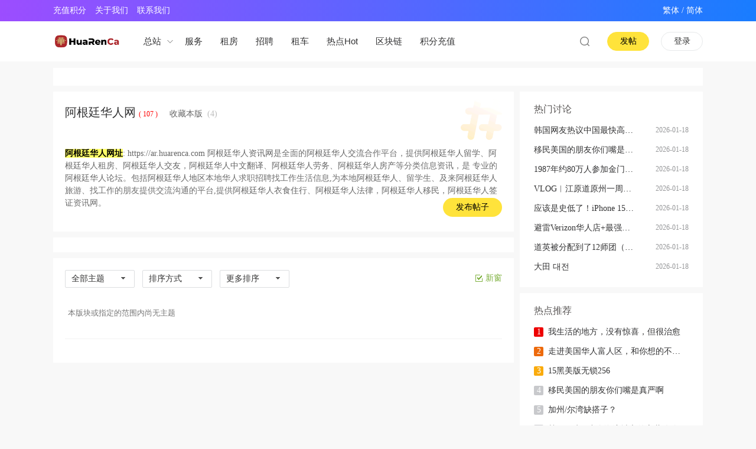

--- FILE ---
content_type: text/html; charset=utf-8
request_url: https://www.huarenca.com/forum.php?mod=forumdisplay&fid=69&filter=digest&digest=1
body_size: 13454
content:
<!DOCTYPE html PUBLIC "-//W3C//DTD XHTML 1.0 Transitional//EN" "http://www.w3.org/TR/xhtml1/DTD/xhtml1-transitional.dtd">
<html xmlns="http://www.w3.org/1999/xhtml" xmlns:wb="http://open.weibo.com/wb">
<head>
    <meta http-equiv="X-UA-Compatible" content="IE=edge">
<meta http-equiv="Content-Type" content="text/html; charset=utf-8" />
<title>阿根廷华人网-阿根廷华人资讯网 - 阿根廷华人合作交流论坛</title>
<meta name="keywords" content="阿根廷华人,阿根廷华人网,阿根廷华人网站,阿根廷华人论坛,阿根廷华人街,阿根廷华人社区,阿根廷华人信息网,阿根廷华人资讯网,华人网,华人论坛,签证,旅游,移民,招聘,租房,物流,社团" />
<meta name="description" content="阿根廷华人资讯网是最大最全面的阿根廷华人交流合作平台，提供阿根廷华人留学、阿根廷华人租房、阿根廷华人交友，阿根廷华人中文翻译、阿根廷华人劳务、阿根廷华人房产等分类信息资讯，是阿根廷华人必上的阿根廷华人论坛。阿根廷华人网是阿根廷华人地区本地华人生活信息分享网站,为阿根廷华人本地华人、留学生、及来阿根廷华人旅游、工作的朋友提供交流沟通的平台,提供阿根廷华人衣食住行、阿根廷华人法律，阿根廷华人移民，阿根廷华人签证等多方面的信息。 " />
<meta name="MSSmartTagsPreventParsing" content="True" />
<meta http-equiv="MSThemeCompatible" content="Yes" />
<base href="https://www.huarenca.com/" /><link rel="stylesheet" type="text/css" href="data/cache/style_7_common.css?z1m" /><link rel="stylesheet" type="text/css" href="data/cache/style_7_forum_forumdisplay.css?z1m" /><!--[if IE]><link rel="stylesheet" type="text/css" href="data/cache/style_7_iefix.css?z1m" /><![endif]-->    <script src="template/quater_10_cnmo/src/js/jquery.min.js?z1m" type="text/javascript"></script>
<script type="text/javascript">var STYLEID = '7', STATICURL = 'static/', IMGDIR = 'static/image/common', VERHASH = 'z1m', charset = 'utf-8', discuz_uid = '0', cookiepre = '8ALY_7952_', cookiedomain = '.huarenca.com', cookiepath = '/', showusercard = '1', attackevasive = '0', disallowfloat = 'newthread', creditnotice = '4|积分|', defaultstyle = '', REPORTURL = 'aHR0cHM6Ly93d3cuaHVhcmVuY2EuY29tL2ZvcnVtLnBocD9tb2Q9Zm9ydW1kaXNwbGF5JmZpZD02OSZmaWx0ZXI9ZGlnZXN0JmRpZ2VzdD0x', SITEURL = 'https://www.huarenca.com/', JSPATH = 'data/cache/', CSSPATH = 'data/cache/style_', DYNAMICURL = '';</script>
<script src="data/cache/common.js?z1m" type="text/javascript"></script>
   <script src="https://pagead2.googlesyndication.com/pagead/js/adsbygoogle.js?client=ca-pub-9067966629125338" type="text/javascript"
     crossorigin="anonymous"></script>
     
     
    <!--[if IE 6]>
     <script language='javascript' type="text/javascript">   
    function ResumeError() {  
         return true;  
    }  
    window.onerror = ResumeError;   
    </script> 
    <![endif]--><meta name="application-name" content="华人网" />
<meta name="msapplication-tooltip" content="华人网" />
<meta name="msapplication-task" content="name=首页1;action-uri=https://www.huarenca.com/portal.php;icon-uri=https://www.huarenca.com/static/image/common/portal.ico" />
<meta name="msapplication-task" content="name=动态;action-uri=https://www.huarenca.com/forum.php;icon-uri=https://www.huarenca.com/static/image/common/bbs.ico" />
<meta name="msapplication-task" content="name=圈子;action-uri=https://www.huarenca.com/group.php;icon-uri=https://www.huarenca.com/static/image/common/group.ico" />
<link rel="archives" title="华人网" href="https://www.huarenca.com/archiver/" />
<link rel="alternate" type="application/rss+xml" title="华人网 - 阿根廷华人网-阿根廷华人资讯网 - 阿根廷华人合作交流论坛" href="https://www.huarenca.com/forum.php?mod=rss&fid=69&amp;auth=0" />
<script src="data/cache/forum.js?z1m" type="text/javascript"></script>
</head><body id="nv_forum" class="pg_forumdisplay" onkeydown="if(event.keyCode==27) return false;">
<div id="append_parent"></div>
<div id="ajaxwaitid"></div>
 
 
 
 
 
<style type="text/css">
.main_menu { position: absolute; top: 28px; left: -50px; width: 470px; padding: 10px; border-radius: 5px; background: #FFFFFF; box-shadow: 0 3px 6px rgba(0,0,0,0.05); display: none}
.main_menu li { float: left; height: 20px; line-height: 20px; width: 70px; padding: 3px 10px; margin: 2px; font-size: 12px; background: #F6F6F6}
.main_menu li img { float: left; margin: 0 3px 0 0}
.tits1:hover { color: #EE0000 !important}
.arrow1_box { position: absolute; width: 30px; right: 0; top: 0; height: 68px}
.main_menu.active { display: block}
.arrow1 {
    transition: 0.25s;
    top: 50%;
    width: 10px;
    height: 5px;
    padding: 0 0 0 10px;
    right: 0;
    margin-top: -2px;
    display: block;
    position: absolute;
    -webkit-transition: all .25s;
    -o-transition: all .25s;
    background: url(template/quater_10_cnmo/src/yp_spirit.png) no-repeat 0 -33px;
}
#toptb a {
    height: 30px;
}
#toptb.comiis_headb_toptb a span { color: #FFFFFF !important}
#toptb.comiis_headb_toptb a {
    padding: 0;
    color: #FFFFFF;
}
#toptb.comiis_headb_toptb .z a {
    margin-right: 15px;
}
#toptb.comiis_headb_toptb {
    border-bottom: none;
    background: #197dff !important;
    background-image: linear-gradient(90deg,#9c4dff 0%,#197dff 100%) !important;
    color: #FFFFFF !important;
}
#toptb.comiis_headb_toptb a {
    padding: 0;
    color: #FFFFFF !important;
}
.a_h { display: none}
.a_mu { display: none}
.pg a.prev::after { display: none}
.pg a.nxt::after { display: none}
.mus_box { display: none}
.pg_follow .fpd a.fsml { display: none}
.tdats .tb { width: 320px; margin-bottom: 0}
.tscr { width: 320px}
.tdats .tfxf { width: 620px}
#scform_submit strong { display: block}
#scform_submit:before { display: none}
.notice_pm { margin-top: 16px !important}
.notice_all { margin-top: 16px !important}
.pg_viewthread #spanButtonPlaceholder { width: 32px !important; height: 20px !important; margin: 0; background: url('template/quater_10_cnmo/src/thread/sEditor.gif') no-repeat -292px 0 !important}
.pob em a:before { display: none}
.showmenu::after { display: none}
#atarget:before, .unchk:before, .chked:before { display: none}
#pt .z { font-size: 14px; overflow: hidden}
#pt .z em { line-height: 180px}
#nv_home .pbg { height: 10px; overflow: hidden}
.z_box { float: left; width: calc(100% - 240px)}
@media (max-width: 820px) {
body { min-width: 0}
.wp, #wp { width: 100% !important}
.wp, .w980, .time_con { width: 100% !important}
#quater_head_top { display: none}
.bread { width: 94%; margin: 0 auto}
.ct2 .mn { float: none !important; width: 94% !important; margin: 0 auto !important}
#nv_group .ct2 .mn { width: 100% !important; border-radius: 0 !important}
.ct2 .sd { display: none !important}
.Framebox { width: 100% !important}
.searchform { width: 94%; margin: 0 auto !important; overflow: hidden}
#scform_srchtxt { width: calc(100% - 136px) !important}
#pt { width: 94%; height: auto; margin: 10px auto !important}

#gototop { display: none !important}
.quater_mainbox { width: 100% !important}
.portal_left { float: none  !important; width: 94% !important; margin: 0 auto !important}
#nv_search .slst { width: 100% !important}
.content_New_b { width: 100% !important}
.content_New_b2 { width: 100% !important}
.right-container { display: none !important}
.z_box { float: left !important; width: calc(100% - 120px) !important}
.content_New_b .forum_b_li { min-height: 0 !important; padding: 15px !important}
.content_New_b .forum_b_li .basic_b { width: calc(100% - 110px) !important; display: none}
.content_New_b .forum_b_li .forumImg { width: 110px !important; height: 80px !important}
.content_New_b .forum_b_li h2 { margin: 0 0 15px 0 !important}
.content_New_b .forum_b_li.picture_b h2 { width: 100% !important; margin:  0 0 15px 0 !important}

.content_New_b2 .forum_b_li2 { min-height: 0 !important; padding: 15px !important}
.content_New_b2 .forum_b_li2 .basic_b { width: calc(100% - 110px) !important; display: none}
.content_New_b2 .forum_b_li2 .forumImg { width: 110px !important; height: 80px !important; margin-top: 0 !important}
.content_New_b2 .forum_b_li2 h2 { margin: 0 0 15px 0 !important}
.content_New_b2 .forum_b_li2.picture_b h2 { width: 100% !important; margin:  0 0 15px 0 !important}

.mi_phone_head1 img { width: 30px; height: 30px; border-radius: 50%}
.pf_l li { width: 100% !important}
.footer-style { position: relative !important; padding-bottom: 60px}
.footer_box { height: auto !important; overflow: hidden}

.pg_ranklist .tl .frm { display: none}
.pg_ranklist .tl .by { display: none}
.pg_ranklist .tl td:last-child { display: none}
.pg_ranklist .tl th, .pg_ranklist .tl td { border-color: #EEEEEE}

body.pg_post { background: #FFFFFF !important}
#e_sml_menu.sllt { max-width: 94% !important; left: 3% !important}
.pg_post .p_pof { width: 94% !important; left: 3% !important; box-sizing: border-box}
.pg_post .fwinmask { width: 94% !important; left: 3% !important}
#fwin_nav.fwinmask { width: 94% !important; left: 3% !important}
#fwin_nav.fwinmask table { width: 100% !important}
#fwin_nav.fwinmask .pbl { width: 100%; border-right: 1px solid #CCCCCC}
#fwin_nav.fwinmask .pbl li { width: calc(33% - 12px) !important; height: auto !important; min-height: 280px !important}
#fwin_nav.fwinmask .pbl li:last-child { width: calc(34% - 10px) !important; border-right: 0 !important}

.numboxx { padding: 20px !important}
ul.pf_l { padding: 0 !important}
.pf_l li { width: 100% !important}
.mus_box { display: none}
.pg_post #ct.ct2_a { box-sizing: border-box; padding: 20px !important; border-radius: 3px; background: #FFFFFF !important}
#editorbox { padding: 0 !important}
#e_controls .y { display: none}
.edt .btn { float: none !important; border: 0 !important}
.simpleedt .bar, .simpleedt .b1r, .simpleedt .b2r { height: auto !important}
#postbox input { width: auto !important}
.edt .bbar { height: auto !important}

}
</style>
<link rel="stylesheet" type="text/css" id="time_diy" href="template/quater_10_cnmo/src/css/style.css?z1m" />
<div class="mi_phone_top cl" style="position: relative;">
      <div id="body_overlay" style="display: none;"></div>
            <script type="text/javascript">
      jQuery(document).ready(function(jQuery) {
jQuery('.xiaomi_menu').click(function(){
jQuery('#body_overlay').fadeIn(50);
jQuery('.icon-cancel-fine').fadeIn(50);
})
jQuery('.icon-cancel-fine').click(function(){
jQuery('#body_overlay').fadeOut(50);
jQuery('.icon-cancel-fine').fadeOut(50);
})
jQuery('#body_overlay').click(function(){
jQuery('#body_overlay').fadeOut(50);
jQuery('.icon-cancel-fine').fadeOut(50);
})

})
    </script>
      <div class="quater_phone_nav menu" style="font-family: Arial, Helvetica, sans-serif,'Microsoft Yahei'">
      
                 <div class="z cl" style="width: 140px; padding: 30px 0 30px 60px; margin-bottom: 10px; line-height: 30px; font-size: 15px; background: #ff594a;">
        <a href="member.php?mod=logging&amp;action=login" id="mzLogin" style="color: #FFFFFF; line-height: 56px; float: left; font-size: 15px; font-family: Arial, Helvetica, sans-serif, 'Microsoft Yahei';">登录</a><em style="float: left; line-height: 56px; padding: 0 5px; font-size: 15px; color: #FFFFFF;">/</em>
        <a href="member.php?mod=chineseforum" id="mzRegister" style="color: #FFFFFF; line-height: 56px; float: left; font-size: 15px; margin: 0; font-family: Arial, Helvetica, sans-serif, 'Microsoft Yahei';">注册</a>
     </div>
           
        <ul>
          <li><a href="https://www.huarenca.com/portal.php">首页</a></li>
          <li><a href="https://www.huarenca.com/forum.php">论坛</a></li>
          <li><a href="#">其他</a></li>
                            </ul>
        
         
        
      </div>
</div>
<div style="width: 100%; background: none;" class="mi_phone_box cl">
<div class="wp cl">
  <div class="mi_phone_header">
   <div class="mi_section">
      <!-- 站点LOGO -->
      <div class="logo z">
                <h2><a href="https://www.huarenca.com/" title="华人网"><img src="template/quater_10_cnmo/src/logo.png"></a></h2>
      </div>
      <div class="xiaomi_menu"><span></span><span></span><span></span></div>
      <script type="text/javascript">
      jQuery(".xiaomi_menu").click(function(){

jQuery('.quater_phone_nav').addClass("on");

})
jQuery(".icon-cancel-fine").click(function(){

jQuery('.quater_phone_nav').removeClass("on");

})
jQuery("#body_overlay").click(function(){

jQuery('.quater_phone_nav').removeClass("on");

})
    </script>
    <a href="search.php?mod=forum" style="float: right; display: block; margin: 13px 4% 0 0;"><img src="template/quater_10_cnmo/src/search1s.png"></a>
</div>
</div>
</div>
</div>
<div id="toptb" class="comiis_headb_toptb cl">
<div class="wp">
<div class="z">
        <link rel="stylesheet" type="text/css" href="template/comiis_app/comiis/comiis_flxx/comiis_pcflxx.css" />        <a href="https://www.huarenca.com/home.php?mod=spacecp&ac=plugin&op=credit&id=boan_buycredit:buycredit"><span  style="color:red;">充值积分</span></a>        <a href="https://www.huarenca.com/about/#section-0" >关于我们</a>        <a href="https://www.huarenca.com/about/#section-3" >联系我们</a>                            </div>
<div class="y">
<!--<a id="switchblind" href="javascript:;" onclick="toggleBlind(this)" title="开启辅助访问" class="switchblind"></a>-->
<!--<a href="JavaScript:;">商务合作 +85253753890</a>-->
<input type="button" value="繁体" onclick="zh_tran('t');" style="background:none;border:none;color:#fff;cursor:pointer;" /> /
<input type="button" value="简体" onclick="zh_tran('s');" style="background:none;border:none;color:#fff;cursor:pointer;" />
</div>
</div>
</div>
<div id="quater_head_top" >
  <div id="quater_bar_line" class="cl"> 
    <div class="wp cl">
      <!-- 站点LOGO -->
      <div class="hd_logo"> 
          <h2><a href="https://www.huarenca.com/"><img src="template/quater_10_cnmo/src/logo.png" /></a></h2>
      </div>
      <div class="menu_down z">
          <div class="tits1" style="position: relative; float: left;
    display: inline-block;
    font-size: 15px !important;
    height: 68px;
    line-height: 68px;
    padding: 0 30px 0 0;
    margin: 0 10px 0 0;
    color: #323233; cursor: pointer; z-index: 200;">总站<div class="arrow1_box"><span class="arrow1"><div class="main_menu">
        <ul>
        <li><a href="https://usa.huarenca.com/"><img src="/static/ico/usa.png">美国</a></li>
        <li><a href="https://can.huarenca.com/"><img src="/static/ico/ca.png">加拿大</a></li>
        <li><a href="https://sg.huarenca.com/"><img src="/static/ico/sg.png">新加坡</a></li>
        <li><a href="https://jp.huarenca.com/"><img src="/static/ico/jp.png">日本</a></li>
        <li><a href="https://dubai.huarenca.com/"><img src="/static/ico/Dubai.png">迪拜</a></li>
        <li><a href="https://aus.huarenca.com/"><img src="/static/ico/au.png">澳洲</a></li>
        <li><a href="https://th.huarenca.com/"><img src="/static/ico/tl.png">泰国</a></li>
        <li><a href="https://vn.huarenca.com/"><img src="/static/ico/vn.png">越南</a></li>
        <li><a href="https://nzl.huarenca.com/"><img src="/static/ico/nzl.png">新西兰</a></li>
        <li><a href="https://my.huarenca.com/"><img src="/static/ico/my.png">马来</a></li>
        <li><a href="https://it.huarenca.com/"><img src="/static/ico/it.png">意大利</a></li>
        <li><a href="https://gb.huarenca.com/"><img src="/static/ico/uk.png">英国</a></li>
        <li><a href="https://de.huarenca.com/"><img src="/static/ico/ger.png">德国</a></li>
        <li><a href="https://fr.huarenca.com/"><img src="/static/ico/fr.png">法国</a></li>
        <li><a href="https://es.huarenca.com/"><img src="/static/ico/es.png">西班牙</a></li>
        </ul>
    </div></span></div>
    </div>
      </div>
      <!-- 导航 -->
      <div class="navi">
        <ul class="nav1">
           
           
           
                    <li                 id="mn_F177" ><a href="https://www.huarenca.com/huarenluntan-177-1.html" hidefocus="true" target="_blank"  >服务</a>
          </li>
           
           
                    <li                 id="mn_F176" ><a href="https://www.huarenca.com/huarenluntan-176-1.html" hidefocus="true" target="_blank"  >租房</a>
          </li>
           
           
                    <li                 id="mn_F178" ><a href="https://www.huarenca.com/huarenluntan-178-1.html" hidefocus="true"  >招聘</a>
          </li>
           
           
                    <li                 id="mn_Nf9bc" ><a href="https://elifelimo.com/wl/huarenca" hidefocus="true" target="_blank"  >租车</a>
          </li>
           
           
                    <li                 id="mn_N3dbe" onmouseover="showMenu({'ctrlid':this.id,'ctrlclass':'hover','duration':2})"><a href="#" hidefocus="true"  >热点Hot</a>
          </li>
           
           
                    <li                 id="mn_N75d8" onmouseover="showMenu({'ctrlid':this.id,'ctrlclass':'hover','duration':2})"><a href="#" hidefocus="true"  >区块链</a>
          </li>
           
           
                    <li                 id="mn_N9f19" ><a href="https://www.huarenca.com/home.php?mod=spacecp&ac=plugin&op=credit&id=boan_buycredit:buycredit" hidefocus="true"  >积分充值</a>
          </li>
           
           
           
           
           
           
           
           
           
           
           
           
           
           
           
                  </ul>
         
      </div>
      
      
      <!-- 用户信息 --> 
            <a href="member.php?mod=logging&amp;action=login" style="float: right; display: block; width: 69px; height: 30px; line-height: 30px; margin: 18px 0 0 20px; color: #333333 !important; font-size: 14px; display: block; border: 1px solid #E7E9EA; border-radius: 16px; text-align: center;">登录</a>
      <div style="display:none">
<script src="data/cache/logging.js?z1m" type="text/javascript"></script>

<form method="post" autocomplete="off" id="lsform" action="member.php?mod=logging&amp;action=login&amp;loginsubmit=yes&amp;infloat=yes&amp;lssubmit=yes" onsubmit="return lsSubmit();">
  <div class="fastlg cl"> <span id="return_ls" style="display:none"></span>
    <div class="y pns">
      <table cellspacing="0" cellpadding="0">
        <tr> 
          
                    
          <td><span class="ftid">
            <select name="fastloginfield" id="ls_fastloginfield" width="40" tabindex="900">
              <option value="username">用户名</option>
              
                            
              <option value="uid">UID</option>
              
                            
              <option value="email">Email</option>
            </select>
            </span> 
            <script type="text/javascript">simulateSelect('ls_fastloginfield')</script></td>
          <td><input type="text" name="username" id="ls_username" autocomplete="off" class="px vm" tabindex="901" /></td>
          
                    
          <td class="fastlg_l"><label for="ls_cookietime">
              <input type="checkbox" name="cookietime" id="ls_cookietime" class="pc" value="2592000" tabindex="903" />
              自动登录</label></td>
          <td>&nbsp;<a href="javascript:;" onclick="showWindow('login', 'member.php?mod=logging&action=login&viewlostpw=1')">找回密码</a></td>
        </tr>
        <tr>
          <td><label for="ls_password" class="z psw_w">密码</label></td>
          <td><input type="password" name="password" id="ls_password" class="px vm" autocomplete="off" tabindex="902" /></td>
          <td class="fastlg_l"><button type="submit" class="pn vm" tabindex="904" style="width: 75px;"><em>登录</em></button></td>
          <td>&nbsp;<a href="member.php?mod=chineseforum" class="xi2 xw1">立即注册</a></td>
        </tr>
      </table>
      <input type="hidden" name="quickforward" value="yes" />
      <input type="hidden" name="handlekey" value="ls" />
    </div>
    
    
<div class="fastlg_fm y" style="margin-right: 10px; padding-right: 10px" title="">
<p><a href="plugin.php?id=zxsq_google:connect"><img src="source/plugin/zxsq_google/static/images/google-24.png" class="vm"></a></p>
<p class="hm xg1" style="padding-top: 2px;">只需一步，快速开始</p>
</div>
 
    
  </div>
</form>

 

</div>
            <a class="y" id="newspecial" onclick="showWindow('nav', this.href, 'get', 0)" href="forum.php?mod=misc&amp;action=nav" title="发新帖" style="float: right; margin-top: 18px;
    width: 69px;
    height: 30px;
    margin-left: 10px;
    background: #FFE33B;
    border-radius: 16px;
    text-align: center;
    line-height: 30px;
    border: 1px solid #FFE33B;
    float: right;
    display: block;
    font-size: 14px;
    font-family: PingFangSC-Regular, PingFang SC;
    font-weight: 400;
    color: #000000;">发帖</a>
      <a href="search.php?mod=forum"><div href="javascript:void(0)" target="_blank" class="headerbtn header_search newbtn" title="搜索"></div></a>
    </div>
  </div>
  <!-- 二级导航 -->
  <div class="sub_nav"> <ul class="p_pop h_pop" id="mn_N3dbe_menu" style="display: none"><li><a href="https://www.huarenca.com/overseas/" hidefocus="true" >华人资讯</a></li><li><a href="https://cs.huarenca.com/" hidefocus="true" >AI前沿</a></li><li><a href="https://crypto.huarenca.com/" hidefocus="true" >数字货币</a></li></ul><ul class="p_pop h_pop" id="mn_N75d8_menu" style="display: none"><li><a href="https://web3.huarenca.com" hidefocus="true" >Web3</a></li><li><a href="https://rwa.huarenca.com/" hidefocus="true" >Rwa</a></li><li><a href="https://exhibition.huarenca.com/" hidefocus="true" >展会</a></li></ul><div class="p_pop h_pop" id="mn_userapp_menu" style="display: none"></div> </div>
  <div class="mus_box cl">
  <div id="mu" class="wp cl"> 
      </div>
</div>
</div>

 



<!-- 用户菜单 -->
<ul class="sub_menu" id="m_menu" style="display: none;">
   
   
    <li style="display: none;"><a href="https://www.huarenca.com/home.php?mod=space&do=friend" style="background-image:url(https://www.huarenca.com/static/image/feed/friend_b.png) !important">好友</a></li>
   
   
    <li style="display: none;"><a href="https://www.huarenca.com/home.php?mod=space&do=thread&view=me" style="background-image:url(https://www.huarenca.com/static/image/feed/thread_b.png) !important">帖子</a></li>
   
   
    <li style="display: none;"><a href="https://www.huarenca.com/home.php?mod=space&do=favorite&view=me" style="background-image:url(https://www.huarenca.com/static/image/feed/favorite_b.png) !important">收藏</a></li>
   
   
    <li style="display: none;"><a href="https://www.huarenca.com/forum.php?mod=guide" style="background-image:url(https://www.huarenca.com/static/image/feed/guide_b.png) !important">导读</a></li>
   
   
   
   
   
   
   
    <li><a href="https://www.huarenca.com/home.php?mod=spacecp">设置</a></li>
   
    <li><a href="https://www.huarenca.com/home.php?mod=space&amp;do=favorite&amp;view=me">我的收藏</a></li> 
    <li></li>
  <li></li>
  <li></li>
  <li></li>
  <li><a href="member.php?mod=logging&amp;action=logout&amp;formhash=12dd5632">退出</a></li>
</ul>
<ul class="sub_menu" id="l_menu" style="display: none;">
  
  <!-- 第三方登录 -->
  <li class="user_list app_login"><a href="connect.php?mod=login&amp;op=init&amp;referer=forum.php&amp;statfrom=login"><i class="i_qq"></i>腾讯QQ</a></li>
  <li class="user_list app_login"><a href="plugin.php?id=wechat:login"><i class="i_wb"></i>微信登录</a></li>
</ul> 
<script type="text/javascript">
      jQuery(".arrow1_box").hover(function(){

jQuery(".main_menu").toggleClass("active");

jQuery(".main_menu").siblings().removeClass("active");

})
    </script>
<div id="wp" class="wp quater_wp cl"><link rel="stylesheet" type="text/css" id="time_diy" href="template/quater_10_cnmo/src/css/portaldiy.css?z1m" />
<link href="template/quater_10_cnmo/common/dingzhi.css" rel="stylesheet" type="text/css" />
<script src="template/quater_10_cnmo/src/js/jquery.superslide.js?z1m" type="text/javascript" type="text/javascript"></script>
<style id="diy_style" type="text/css"></style>
<style type="text/css">
.imgList {
display:flex;
flex-wrap:wrap
}
.imgItem {
position:relative;
margin-top: 0;
margin-right:10px;
width:120px;
height:100px;
overflow: hidden
}
.imgItem img {
height:100%;
width:100%;
object-fit:cover
}
.picture {
font-size:16px;
color:#000;
padding-top: 30px
}
.abstractMid-pic {
cursor:pointer;
margin-top:16px;
margin-bottom:3px;
font-size: 17px;
line-height:28px;
max-height:56px;
color:rgba(0, 0, 0, .8);
overflow:hidden;
text-overflow:ellipsis;
display:-webkit-box;
-webkit-line-clamp:2;
-webkit-box-orient:vertical
}
#thread_types { padding: 10px 10px 10px 10px !important; margin: 10px 0 0 0 !important; }
.ttp a { background: #F6F6F6}
.ttp a, .ttp strong { width: auto; padding: 0 12px !important; margin-right: 0 !important; border-radius: 5px}
.ttp a:hover, .ttp li.a a { color: #FFFFFF !important; background: #0D8AF5 !important}
.ttp .num { display: inline-block; padding: 0; color: #666666 !important; background: none}
.ttp a:hover .num, .ttp li.a .num { color: #FFFFFF !important}
@media (max-width: 820px) {
#threadlist.tl .th { display: none}
#thread_types { width: 94% !important; margin: auto !important}
.ttp a, .ttp strong { width: auto; padding: 0 12px !important; margin: 10px 20px 0 0 !important; border-radius: 3px}
}
#diyad1 img {margin-bottom:5px;}
#diyad1 img,#diyad2 img,#diyad3 img,#diyad4 img,#diyad5 img,#diyad6 img,#diyad7 img,#diyad8 img,#diyad9 img,#diyad10 img,#diyad11 img,#diyad12 img,#diyad13 img,#diyad31 img,#diyad32 img,#diyad33 img,#diyad34 img,#diyad35 img,#diyad36 img {border:1px solid #f1f1f1;}
</style>
<style type="text/css">
.showhide.y { display: none}
#separatorline.emptb { display: none}
.quaterfatie { display: inline-block !important}
</style>
<!--[diy=diynavtop]--><div id="diynavtop" class="area"></div><!--[/diy]-->
</div>
<div class="pt_boxx">
<div class="wp cl">
<div id="pt" class="bm cl" style="margin: 13px 0; display: none;">
<div class="z">
<a href="https://www.huarenca.com/forum.php">动态</a> <em>&rsaquo;</em> <a href="https://www.huarenca.com/forum.php?gid=40">南美洲华人</a><em>&rsaquo;</em> <a href="https://www.huarenca.com/huarenluntan-69-1.html">阿根廷华人</a></div>
</div>
</div>
</div>
<div class="wp cl" style="padding-top: 6px;"><div class="wp" style="margin-top: 0;">
<!--[diy=diy1]--><div id="diy1" class="area"></div><!--[/diy]-->
<!--[diy=diy2]--><div id="diy2" class="area"></div><!--[/diy]-->
</div>
<div class="cl" style="padding: 10px; margin: 5px 0 0 0; background: #FFFFFF;">
    <div class="cl" style="margin: 0 0 0 0;"><!--[diy=diyad1]--><div id="diyad1" class="area"></div><!--[/diy]--></div>
    <div class="cl" style="margin: 0 0 5px 0;">
        <div class="cl" style="float: left; width: calc(50% - 5px);"><!--[diy=diyad2]--><div id="diyad2" class="area"></div><!--[/diy]--></div>
        <div class="cl" style="float: right; width: 50%;"><!--[diy=diyad3]--><div id="diyad3" class="area"></div><!--[/diy]--></div>
    </div>
    <div class="cl">
        <div class="cl" style="float: left; width: calc(20% - 5px); margin: 0 6px 5px 0;"><!--[diy=diyad4]--><div id="diyad4" class="area"></div><!--[/diy]--></div>
        <div class="cl" style="float: left; width: calc(20% - 5px); margin: 0 6px 5px 0;"><!--[diy=diyad5]--><div id="diyad5" class="area"></div><!--[/diy]--></div>
        <div class="cl" style="float: left; width: calc(20% - 5px); margin: 0 6px 5px 0;"><!--[diy=diyad6]--><div id="diyad6" class="area"></div><!--[/diy]--></div>
        <div class="cl" style="float: left; width: calc(20% - 5px); margin: 0 6px 5px 0;"><!--[diy=diyad7]--><div id="diyad7" class="area"></div><!--[/diy]--></div>
        <div class="cl" style="float: right; width: calc(20% - 5px); margin: 0 0 5px 0;"><!--[diy=diyad8]--><div id="diyad8" class="area"></div><!--[/diy]--></div>
        <div class="cl" style="float: left; width: calc(20% - 5px); margin: 0 6px 0 0;"><!--[diy=diyad9]--><div id="diyad9" class="area"></div><!--[/diy]--></div>
        <div class="cl" style="float: left; width: calc(20% - 5px); margin: 0 6px 0 0;"><!--[diy=diyad10]--><div id="diyad10" class="area"></div><!--[/diy]--></div>
        <div class="cl" style="float: left; width: calc(20% - 5px); margin: 0 6px 0 0;"><!--[diy=diyad11]--><div id="diyad11" class="area"></div><!--[/diy]--></div>
        <div class="cl" style="float: left; width: calc(20% - 5px); margin: 0 6px 0 0;"><!--[diy=diyad12]--><div id="diyad12" class="area"></div><!--[/diy]--></div>
        <div class="cl" style="float: right; width: calc(20% - 5px); margin: 0;"><!--[diy=diyad13]--><div id="diyad13" class="area"></div><!--[/diy]--></div>
    </div>
</div>
<div class="boardnav" style="padding-top: 10px;">
        <div id="ct" class="wp cl ct2">

                 
            
<div class="mn" >
<div class="forum_top bm cl" style="padding: 20px; margin-bottom: 0; border-bottom: 10px solid #F8F8F8; background: #FFFFFF; position: relative;">
<div class="decorate"></div>
<a class="y" href="javascript:;" id="newspecial" onmouseover="$('newspecial').id = 'newspecialtmp';this.id = 'newspecial'" onclick="showWindow('newthread', 'forum.php?mod=post&action=newthread&fid=69')" title="发新帖" style="position: absolute; bottom: 25px; right: 20px; margin-top: 12px;
    width: 100px;
    height: 32px;
    background: #FFE33B;
    border-radius: 16px;
    text-align: center;
    line-height: 32px;
    float: right;
    display: block;
    font-size: 14px;
    font-family: PingFangSC-Regular, PingFang SC;
    font-weight: 400;
    color: #000000;">发布帖子</a>

                <div class="forum_right cl" style="padding: 0;">

                    <div class="forum_top_name cl" style="padding-bottom: 8px;">

                        <h2 style="float: left; font-size: 20px; font-weight: 400;">

                            <a href="https://ar.huarenca.com" style="color: #323233;">阿根廷华人网</a><em style="padding-left: 5px; font-size: 12px; color: red; font-weight: 400;">(                    	107
                        )</em>

                        </h2>
                            <a href="https://www.huarenca.com/home.php?mod=spacecp&amp;ac=favorite&amp;type=forum&amp;id=69&amp;handlekey=favoriteforum&amp;formhash=12dd5632" id="a_favorite" onclick="showWindow(this.id, this.href, 'get', 0);" style="float: left; margin: 7px 0 0 20px;">收藏本版 <em class="xi1" id="number_favorite" style="color: #BBBBBB !important;">(<span id="number_favorite_num">4</span>)</em></a>

                    </div>

<div class="bm bml" style="margin: 0; padding-top: 18px;">

         

        

        
         

         

      </div>
      
      <div class="cl" style="padding: 18px 0; color: #6f6f6f; font-size: 14px;">

             

            <p id="forum_rules_69">
                <b style="color:black;background-color:#ffff66">阿根廷华人网址</b>: <a name="baidusnap0"></a><a name="baidusnap4"></a><a href="https://ar.huarenca.com">https://ar.huarenca.com</a>
<a href="https://ar.huarenca.com">阿根廷华人资讯网</a>是全面的<a href="https://ar.huarenca.com">阿根廷华人交流</a>合作平台，提供<a href="https://ar.huarenca.com">阿根廷华人留学</a>、<a href="https://ar.huarenca.com">阿根廷华人租房</a>、<a href="https://ar.huarenca.com">阿根廷华人交友</a>，<a href="https://ar.huarenca.com">阿根廷华人中文翻译</a>、<a href="https://ar.huarenca.com">阿根廷华人劳务</a>、<a href="https://ar.huarenca.com">阿根廷华人房产</a>等分类信息资讯，是
专业的<a href="https://ar.huarenca.com">阿根廷华人论坛</a>。包括<a href="https://ar.huarenca.com">阿根廷华人地区</a>本地华人求职招聘找工作生活信息,为本地<a href="https://ar.huarenca.com">阿根廷华人</a>、留学生、及来<a href="https://ar.huarenca.com">阿根廷华人旅游</a>、找工作的朋友提供交流沟通的平台,提供<a href="https://ar.huarenca.com">阿根廷华人衣食住行</a>、<a href="https://ar.huarenca.com">阿根廷华人法律</a>，<a href="https://ar.huarenca.com">阿根廷华人移民</a>，<a href="https://ar.huarenca.com">阿根廷华人签证</a>资讯网。
                           </p> 

            
        </div>
                                        <div class="forum_top_info cl" style="display: none;">


                        <span class="y" style="display: none;">

                            
                            
    

                            
                        </span>

                    </div>

                </div>

            </div>
<div class="cl" style="padding: 10px 0 10px 10px; border-bottom: 10px solid #F8F8F8; background: #FFFFFF;">
    <div class="cl" style="float: left; width: calc(33% - 5px); margin: 0 5px 5px 0;"><!--[diy=diyad31]--><div id="diyad31" class="area"></div><!--[/diy]--></div>
    <div class="cl" style="float: left; width: calc(33% - 5px); margin: 0 5px 5px 0;"><!--[diy=diyad32]--><div id="diyad32" class="area"></div><!--[/diy]--></div>
    <div class="cl" style="float: left; width: calc(33% - 5px); margin: 0 0 5px 0;"><!--[diy=diyad33]--><div id="diyad33" class="area"></div><!--[/diy]--></div>
    <div class="cl" style="float: left; width: calc(34% - 5px); margin: 0 5px 0 0;"><!--[diy=diyad34]--><div id="diyad34" class="area"></div><!--[/diy]--></div>
    <div class="cl" style="float: left; width: calc(33% - 5px); margin: 0 5px 0 0;"><!--[diy=diyad35]--><div id="diyad35" class="area"></div><!--[/diy]--></div>
    <div class="cl" style="float: left; width: calc(34% - 5px); margin: 0 0 0 0;"><!--[diy=diyad36]--><div id="diyad36" class="area"></div><!--[/diy]--></div>
</div>
    <div class="topthread_box" style="display: none;">
            <div class="topthread_box_inside cl">
                <div class="topthread_box_insidel cl"><img src="template/quater_10_cnmo/src/2.png" alt="人工智能"></div>
                <div class="topthread_box_insider cl">
 <div class="cl" style="height: 45px; margin-bottom: 13px;">
                    <h3><a class="quaterbkname" href="forum.php?mod=forumdisplay&amp;fid=69">阿根廷华人</a></h3>
                    <div class="quaterjsbottom">
                        <ul>
                            <span>今日:</span><span>0</span><em>|</em>
                            <span>主题:</span><span>107</span>
                            <div class="clear"></div>
                        </ul>
                    </div>
                    <a href="https://www.huarenca.com/home.php?mod=spacecp&amp;ac=favorite&amp;type=forum&amp;id=69&amp;handlekey=favoriteforum" id="a_favorite" class="quatersc" title="收藏本版" onclick="showWindow(this.id, this.href, 'get', 0);">收藏本版 <strong class="xi1" id="number_favorite" >(<span id="number_favorite_num">4</span>)</strong></a>
                    <div class="quaterbanzhu y"></div>
                    <!--新帖-->
                   </div>
                   <div class="quaterjscenter">
                                            </div>	
                </div>
                <div class="clear"></div> 
            </div>
            <div class="clear"></div>
        </div>


<div class="drag">
<!--[diy=diy4]--><div id="diy4" class="area"></div><!--[/diy]-->
</div>






<div id="pgt" class="bm bw0 pgs cl" style="display: none; overflow: hidden; ">			
</div>
                	                        <div id="threadlist" class="tl bm bmw">
<div class="th" style="padding: 16px 20px 5px 20px; border-bottom: 0; ">
<table cellspacing="0" cellpadding="0">
<tr class="quater_choose fadeIn">
<th colspan="2">
<div class="quater_topic_t">
<span id="atarget" onclick="setatarget(-1)" class="y atarget_1" title="在新窗口中打开帖子" style="margin-top: 4px;">新窗</span>
                        
                        				                        
<div class="quater_l_topic qt_a" ><a id="filter_special" href="javascript:;" class="showmenu xi2" onclick="showMenu(this.id)">全部主题</a>		
                        </div>
                        <div class="quater_ranking qt_a" >
                        <a id="filter_orderby" href="javascript:;" class="showmenu " onclick="showMenu(this.id)" initialized="true">排序方式</a>
                        </div>		
                        
<div class="quater_morethread qt_a" >
<a id="filter_dateline" href="javascript:;" class="showmenu xi2" onclick="showMenu(this.id)">更多排序</a>
                        </div>


</div>
                    
</th>

</tr>
</table>
</div>
<div class="bm_c" >
<script type="text/javascript">var lasttime = 1768985534;var listcolspan= '5';</script>
<div id="forumnew" style="display:none"></div>
<form method="post" autocomplete="off" name="moderate" id="moderate" action="forum.php?mod=topicadmin&amp;action=moderate&amp;fid=69&amp;infloat=yes&amp;nopost=yes">
<input type="hidden" name="formhash" value="12dd5632" />
<input type="hidden" name="listextra" value="page%3D1" />
<table summary="forum_69" cellspacing="0" cellpadding="0" id="threadlisttableid">
                                
                <tbody class="bw0_all"><tr><th colspan="5"><p class="emp">本版块或指定的范围内尚无主题</p></th></tr></tbody>
</table><!-- end of table "forum_G[fid]" branch 3/3 -->
</form>
</div>
</div>

<div class="pgs cl" style="padding: 20px 0; margin: 0 20px; border-top: 1px solid #F3F3F3;">
<span id="fd_page_bottom"></span>
<span  class="pgb y"><a href="https://www.huarenca.com/forum.php">返&nbsp;回</a></span>
<a href="javascript:;" id="newspecialtmp" onmouseover="$('newspecial').id = 'newspecialtmp';this.id = 'newspecial';showMenu({'ctrlid':this.id})" onclick="showWindow('newthread', 'forum.php?mod=post&action=newthread&fid=69')" title="发新帖"></a></div><!--[diy=diyfastposttop]--><div id="diyfastposttop" class="area"></div><!--[/diy]-->
<script type="text/javascript">
var postminchars = parseInt('5');
var postmaxchars = parseInt('100000');
var disablepostctrl = parseInt('0');
var fid = parseInt('69');
</script>
<div id="f_pst" class="bm">
<div class="bm_h">
<h2>快速发帖</h2>
</div>
<div class="bm_c">
<form method="post" autocomplete="off" id="fastpostform" action="forum.php?mod=post&amp;action=newthread&amp;fid=69&amp;topicsubmit=yes&amp;infloat=yes&amp;handlekey=fastnewpost" onSubmit="return fastpostvalidate(this)">

<div id="fastpostreturn" style="margin:-5px 0 5px"></div>

<div class="pbt cl">
<input type="text" id="subject" name="subject" class="px" value="" onkeyup="strLenCalc(this, 'checklen', 150);" tabindex="11" style="width: 25em" />
<span>还可输入 <strong id="checklen">150</strong> 个字符</span>
</div>

<div class="cl">
<div id="fastposteditor">
<div class="tedt">
<div class="bar">
<span class="y">
<a href="https://www.huarenca.com/forum.php?mod=post&amp;action=newthread&amp;fid=69" onclick="switchAdvanceMode(this.href);doane(event);">高级模式</a>
</span><script src="data/cache/seditor.js?z1m" type="text/javascript"></script>
<div class="fpd">
<a href="javascript:;" title="文字加粗" class="fbld">B</a>
<a href="javascript:;" title="设置文字颜色" class="fclr" id="fastpostforecolor">Color</a>
<a id="fastpostimg" href="javascript:;" title="图片" class="fmg">Image</a>
<a id="fastposturl" href="javascript:;" title="添加链接" class="flnk">Link</a>
<a id="fastpostquote" href="javascript:;" title="引用" class="fqt">Quote</a>
<a id="fastpostcode" href="javascript:;" title="代码" class="fcd">Code</a>
<a href="javascript:;" class="fsml" id="fastpostsml">Smilies</a>
</div></div>
<div class="area">
<div class="pt hm">
您需要登录后才可以发帖 <a href="member.php?mod=logging&amp;action=login" onclick="showWindow('login', this.href)" class="xi2">登录</a> | <a href="member.php?mod=chineseforum" class="xi2">立即注册</a>
</div>
</div>
</div>
</div>
<div id="seccheck_fastpost">
</div>

<input type="hidden" name="formhash" value="12dd5632" />
<input type="hidden" name="usesig" value="" />
</div>


<p class="ptm pnpost">
<a href="https://www.huarenca.com/home.php?mod=spacecp&amp;ac=credit&amp;op=rule&amp;fid=69" class="y" target="_blank">本版积分规则</a>
<button type="submit" onmouseover="checkpostrule('seccheck_fastpost', 'ac=newthread');this.onmouseover=null" name="topicsubmit" id="fastpostsubmit" value="topicsubmit" tabindex="13" class="pn pnc">发表帖子</button>
<label><input type="checkbox" name="adddynamic" class="pc" value="1"  />转播给听众</label>
</p>
</form>
</div>
</div>
<!--[diy=diyforumdisplaybottom]--><div id="diyforumdisplaybottom" class="area"></div><!--[/diy]-->
            
</div>

<div class="sd" style="width: 310px; height: auto; min-height: 500px; overflow: hidden;">
            <!--[diy=diy_right0]--><div id="diy_right0" class="area"></div><!--[/diy]-->
        	<!--[diy=diy_right1]--><div id="diy_right1" class="area"><div id="frameV17597" class="frame move-span cl frame-1"><div id="frameV17597_left" class="column frame-1-c"><div id="frameV17597_left_temp" class="move-span temp"></div><div id="portal_block_1351" class="block move-span"><div id="portal_block_1351_content" class="dxb_bc"><div class="cl" style="margin: 0 0 10px 0; background: #FFFFFF;">
<div class="title1 frame-title1"><span class="titletext">热门讨论</span></div>
<div class="dongtai">
<ul><li><em>2026-01-18</em><a href="https://www.huarenca.com/huarenbbs-183791-1-1.html" title="韩国网友热议中国最快高铁：我们不用这么快" target="_blank">韩国网友热议中国最快高铁：我们不用这么快</a></li><li><em>2026-01-18</em><a href="https://www.huarenca.com/huarenbbs-183841-1-1.html" title="移民美国的朋友你们嘴是真严啊" target="_blank">移民美国的朋友你们嘴是真严啊</a></li><li><em>2026-01-18</em><a href="https://www.huarenca.com/huarenbbs-183848-1-1.html" title="1987年约80万人参加金门大桥落成50周年庆祝" target="_blank">1987年约80万人参加金门大桥落成50周年庆祝</a></li><li><em>2026-01-18</em><a href="https://www.huarenca.com/huarenbbs-183749-1-1.html" title="VLOG︱江原道原州一周韩留生活" target="_blank">VLOG︱江原道原州一周韩留生活</a></li><li><em>2026-01-18</em><a href="https://www.huarenca.com/huarenbbs-183839-1-1.html" title="应该是史低了！iPhone 15 512G CAD900" target="_blank">应该是史低了！iPhone 15 512G CAD900</a></li><li><em>2026-01-18</em><a href="https://www.huarenca.com/huarenbbs-183739-1-1.html" title="避雷Verizon华人店+最强购买攻略" target="_blank">避雷Verizon华人店+最强购买攻略</a></li><li><em>2026-01-18</em><a href="https://www.huarenca.com/huarenbbs-183764-1-1.html" title="道英被分配到了12师团（训练所属兵团）" target="_blank">道英被分配到了12师团（训练所属兵团）</a></li><li><em>2026-01-18</em><a href="https://www.huarenca.com/huarenbbs-183773-1-1.html" title="大田 대전" target="_blank">大田 대전</a></li></ul>
</div>
</div></div></div></div></div></div><!--[/diy]-->
            <!--[diy=diy_right2]--><div id="diy_right2" class="area"></div><!--[/diy]-->
            <!--[diy=diy_right3]--><div id="diy_right3" class="area"></div><!--[/diy]-->
<div class="cl" style="height: auto; margin: 0; box-shadow: none; overflow: hidden;">
        <!--[diy=diy6]--><div id="diy6" class="area"><div id="frameO6WsdR" class="frame move-span cl frame-1"><div id="frameO6WsdR_left" class="column frame-1-c"><div id="frameO6WsdR_left_temp" class="move-span temp"></div><div id="portal_block_1350" class="block move-span"><div id="portal_block_1350_content" class="dxb_bc"><div class="cl" style="height: 330px; margin: 0 0 10px 0; overflow: hidden; background: #FFFFFF;">
<div class="title1 frame-title1"><span class="titletext">热点推荐</span></div>
<div class="hottiezi lihover cl">
<ul class="module_hot cl"><li><a href="https://www.huarenca.com/huarenbbs-184007-1-1.html" title="我生活的地方，没有惊喜，但很治愈" target="_blank"><span>1</span>我生活的地方，没有惊喜，但很治愈</a></li><li><a href="https://www.huarenca.com/huarenbbs-184006-1-1.html" title="走进美国华人富人区，和你想的不一样！" target="_blank"><span>2</span>走进美国华人富人区，和你想的不一样！</a></li><li><a href="https://www.huarenca.com/huarenbbs-184003-1-1.html" title="15黑美版无锁256" target="_blank"><span>3</span>15黑美版无锁256</a></li><li><a href="https://www.huarenca.com/huarenbbs-184004-1-1.html" title="移民美国的朋友你们嘴是真严啊" target="_blank"><span>4</span>移民美国的朋友你们嘴是真严啊</a></li><li><a href="https://www.huarenca.com/huarenbbs-184005-1-1.html" title="加州/尔湾缺搭子？" target="_blank"><span>5</span>加州/尔湾缺搭子？</a></li><li><a href="https://www.huarenca.com/huarenbbs-184001-1-1.html" title="韩国丽水 | 小众海滨城市的宝藏攻略✨" target="_blank"><span>6</span>韩国丽水 | 小众海滨城市的宝藏攻略✨</a></li><li><a href="https://www.huarenca.com/huarenbbs-184002-1-1.html" title="应该是史低了！iPhone 15 512G CAD900" target="_blank"><span>7</span>应该是史低了！iPhone 15 512G CAD900</a></li><li><a href="https://www.huarenca.com/huarenbbs-184000-1-1.html" title="韩国攻略之丽水여수旅游路线" target="_blank"><span>8</span>韩国攻略之丽水여수旅游路线</a></li></ul>
</div>
</div></div></div></div></div><div id="frameiz11yM" class="frame move-span cl frame-1"><div id="frameiz11yM_left" class="column frame-1-c"><div id="frameiz11yM_left_temp" class="move-span temp"></div><div id="portal_block_1352" class="block move-span"><div id="portal_block_1352_content" class="dxb_bc"><div class="cl" style="margin: 0 0 10px 0; background: #FFFFFF;">
<div class="title1 frame-title1"><span class="titletext">热门板块</span></div>
<div class="bankuai cl">
<ul><li class="meli">
  <a href="https://www.huarenca.com/huarenluntan-2-1.html">
    <div class="load_img">
      <img src="https://dubai.huarenca.com/data/attachment/common/c8/common_2_icon.png" width="48" height="48">
    </div>
    <div class="metitle">生活杂谈</div>
  </a>
</li><li class="meli">
  <a href="https://www.huarenca.com/huarenluntan-64-1.html">
    <div class="load_img">
      <img src="static/image/common/forum_new.gif" width="48" height="48">
    </div>
    <div class="metitle">旅游</div>
  </a>
</li><li class="meli">
  <a href="https://www.huarenca.com/huarenluntan-60-1.html">
    <div class="load_img">
      <img src="https://dubai.huarenca.com/data/attachment/common/07/common_60_icon.png" width="48" height="48">
    </div>
    <div class="metitle">相亲交友</div>
  </a>
</li><li class="meli">
  <a href="https://www.huarenca.com/huarenluntan-57-1.html">
    <div class="load_img">
      <img src="https://dubai.huarenca.com/data/attachment/common/72/common_57_icon.png" width="48" height="48">
    </div>
    <div class="metitle">华人互助</div>
  </a>
</li><li class="meli">
  <a href="https://www.huarenca.com/huarenluntan-56-1.html">
    <div class="load_img">
      <img src="https://dubai.huarenca.com/data/attachment/common/9f/common_56_icon.png" width="48" height="48">
    </div>
    <div class="metitle">移民留学</div>
  </a>
</li><li class="meli">
  <a href="https://www.huarenca.com/huarenluntan-42-1.html">
    <div class="load_img">
      <img src="https://dubai.huarenca.com/data/attachment/common/a1/common_42_icon.png" width="48" height="48">
    </div>
    <div class="metitle">意大利华人</div>
  </a>
</li></ul>
</div>
</div></div></div></div></div></div><!--[/diy]-->
        </div>
        <div id="recommendArticle">
           <!--[diy=diy7]--><div id="diy7" class="area"></div><!--[/diy]-->
        </div>
        <div id="jiang108">
           <!--[diy=diy8]--><div id="diy8" class="area"></div><!--[/diy]-->
        </div>
        <!--[diy=diy11]--><div id="diy11" class="area"></div><!--[/diy]-->
</div>
</div>

</div>
<script type="text/javascript">document.onkeyup = function(e){keyPageScroll(e, 0, 0, 'forum.php?mod=forumdisplay&fid=69&filter=digest&orderby=lastpost&', 1);}</script>
<div class="wp mtn">
<!--[diy=diy3]--><div id="diy3" class="area"></div><!--[/diy]-->
</div>
<script>fixed_top_nv();</script></div>
</div>

 

     

<style type="text/css">
#footer {
    width: 100%;
    height: 50px;
    position: fixed;
    bottom: 0;
    z-index: 999;
    border-top: 1px solid #EEEEEE;
    background: #fff;
}
#footer li {
    width: 20%;
    text-align: center;
    float: left;
}
#footer li a {
    width: 100%;
    display: block;
    color: #555555;
}
#footer li p {
    overflow: hidden;
    font-size: 12px;
    height: 16px;
    line-height: 16px;
    color: #555555;
}
#footer li i {
    display: block;
    height: 30px;
    font-size: 24px;
    line-height: 26px;
}
#footer .post_b {
display: inline-block;
    background: url(template/quater_10_cnmo/src/post.svg) no-repeat center center #FFFFFF;
    background-size: 50px 50px;
    width: 50px;
    height: 50px;
    margin-top: -10px;
    border-radius: 50%;
    padding: 6px;
    box-shadow: 0px -2px 1px rgb(0 0 0 / 8%);
}
#footer li i.icon_b1 { background: url(template/quater_10_cnmo/src/icon_b1.svg) no-repeat center center}
#footer li a.active i.icon_b1 { background: url(template/quater_10_cnmo/src/icon_b1_on.svg) no-repeat center center}
#footer li i.icon_b2 { background: url(template/quater_10_cnmo/src/icon_b2.svg) no-repeat center center}
#footer li a.active i.icon_b2 { background: url(template/quater_10_cnmo/src/icon_b2_on.svg) no-repeat center center}
#footer li i.icon_b3 { background: url(template/quater_10_cnmo/src/icon_b3.svg) no-repeat center center}
#footer li a.active i.icon_b3 { background: url(template/quater_10_cnmo/src/icon_b3_on.svg) no-repeat center center}
#footer li i.icon_b4 { background: url(template/quater_10_cnmo/src/icon_b4.svg) no-repeat center center}
#footer li a.active i.icon_b4 { background: url(template/quater_10_cnmo/src/icon_b4_on.svg) no-repeat center center}
@media (max-width: 820px) {
#footer { display: block !important}
.footer { padding: 20px 3% 60px 3% !important; box-sizing: border-box}
.footer-link { margin: 0 0 20px 0; overflow: hidden}
.banben { display: none}
}
</style>
<div id="footer" class="cl" style="display: none;">
    <ul>
        <li>
        	<a href="https://www.huarenca.com/portal.php" class="">
            	<i class="icon_b1"></i>
                <p>首页</p>
</a>
</li>		

        <li>
        	<a href="#">
            	<i class="icon_b2"></i>
                <p>资讯</p>
</a>
</li>

<li><div class="post_b"><a href="member.php?mod=logging&amp;action=login" style="display: block; width: 50px; height: 50px;"></a></div></li>
                <li>
        	<a href="https://www.huarenca.com/forum.php" class="">
            	<i class="icon_b3"></i>
                <p>社区</p>
</a>
</li>

        <li class="icon_msg">
                        	<a href="member.php?mod=logging&amp;action=login" class="">
            	<i class="icon_b4"></i>
                                <p>我的</p>
</a>
        </li>
    </ul>
</div>


<div class="footer mt20 cl" style="height: unset; margin-top: 20px !important;">
            <p class="footer-link">
                <a rel="nofollow" href="about">关于我们</a><em>|</em>
                <a rel="nofollow" href="#">联系我们</a><em>|</em>
                <a rel="nofollow" href="#">站点地图</a><em>|</em>
                <a rel="nofollow" href="#">精英招聘</a><em>|</em>
                <a rel="nofollow" href="#">论坛记事</a><em>|</em>
                <a rel="nofollow" href="#">监护工程</a><em>|</em>
                <a rel="nofollow" href="#">举报入口</a>
            </p>
            <p class="banben">
                <a href="#" target="_blank" class="computer"></a>
                <em></em>
                <a href="#" target="_blank" class="touch"></a>
            </p>
            <div class="address cl">Copyright &copy; 2021 <a href="https://www.huarenca.com/" target="_blank">华人资讯网</a> 欢迎访问 <a href="https://www.huarenca.com/" target="_blank">手机版</a>
         
        <!-- Google tag (gtag.js) -->
<script async src="https://www.googletagmanager.com/gtag/js?id=G-N6VWST08HK"></script>
<script>
  window.dataLayer = window.dataLayer || [];
  function gtag(){dataLayer.push(arguments);}
  gtag('js', new Date());

  gtag('config', 'G-N6VWST08HK');
</script>        <br>
        <a href="https://www.huarenca.com/">华人网</a>.All Rights Reserved 
            </div>
        </div> 

 



 



 

 



 



 

<script src="home.php?mod=misc&ac=sendmail&rand=1768985534" type="text/javascript"></script> 

 



 

 



 

 

 

 

 



  




<div id="gototop">

<div style="display: none !important;" class="go-top go-feedback app-feedback js-app-feedback transition">

        <div class="app-footer-guide">

            <img src="template/quater_10_cnmo/src/wx115.png" width="108">

            <span style="color: #333;line-height:2;">微信扫一扫</span>

        </div>

        <div class="">

            <i class="icon icon-big-phone"></i>

        </div>

    </div>

<!--<div style="display: block;" class="go-top go-feedback transition">-->

<!--        <div class="js-show-feedback-box">-->
<!--            <a href="tencent://message/?uin=2243108352&amp;Site=site&amp;Menu=yes"></a>-->
<!--        </div>-->

<!--    </div>-->


<div style="display: block;" class="go-top js-go-top transition" id="go-top-btn"><i class="icon icon-top"></i></div>

</div>

<script type="text/javascript">

jQuery.noConflict();

jQuery(function(){

        //首先将#back-to-top隐藏

        jQuery("#gototop").hide();

        //当滚动条的位置处于距顶部100像素以下时，跳转链接出现，否则消失

        jQuery(function () {

            jQuery(window).scroll(function(){

                if (jQuery(window).scrollTop()>100){

                    jQuery("#gototop").fadeIn();

                }

                else

                {

                    jQuery("#gototop").fadeOut();

                }

            });

            //当点击跳转链接后，回到页面顶部位置

            jQuery("#go-top-btn").click(function(){

                jQuery('body,html').animate({scrollTop:0},500);

                return false;

            });
            


        });

    });

</script>



 

 </div>

</div>
<script src="/static/js/zh.js?z1m" type="text/javascript" charset="utf-8"></script>
<script defer src="https://static.cloudflareinsights.com/beacon.min.js/vcd15cbe7772f49c399c6a5babf22c1241717689176015" integrity="sha512-ZpsOmlRQV6y907TI0dKBHq9Md29nnaEIPlkf84rnaERnq6zvWvPUqr2ft8M1aS28oN72PdrCzSjY4U6VaAw1EQ==" data-cf-beacon='{"version":"2024.11.0","token":"59591c82d5ec4d55969bbd837b5ca66a","r":1,"server_timing":{"name":{"cfCacheStatus":true,"cfEdge":true,"cfExtPri":true,"cfL4":true,"cfOrigin":true,"cfSpeedBrain":true},"location_startswith":null}}' crossorigin="anonymous"></script>
</body></html>

--- FILE ---
content_type: text/html; charset=utf-8
request_url: https://www.google.com/recaptcha/api2/aframe
body_size: 267
content:
<!DOCTYPE HTML><html><head><meta http-equiv="content-type" content="text/html; charset=UTF-8"></head><body><script nonce="_Y0FompAtJZhq8HNXIZb-A">/** Anti-fraud and anti-abuse applications only. See google.com/recaptcha */ try{var clients={'sodar':'https://pagead2.googlesyndication.com/pagead/sodar?'};window.addEventListener("message",function(a){try{if(a.source===window.parent){var b=JSON.parse(a.data);var c=clients[b['id']];if(c){var d=document.createElement('img');d.src=c+b['params']+'&rc='+(localStorage.getItem("rc::a")?sessionStorage.getItem("rc::b"):"");window.document.body.appendChild(d);sessionStorage.setItem("rc::e",parseInt(sessionStorage.getItem("rc::e")||0)+1);localStorage.setItem("rc::h",'1768985536159');}}}catch(b){}});window.parent.postMessage("_grecaptcha_ready", "*");}catch(b){}</script></body></html>

--- FILE ---
content_type: text/css
request_url: https://www.huarenca.com/data/cache/style_7_forum_forumdisplay.css?z1m
body_size: 14087
content:
#vfastpost{background:#E5EDF2;padding:3px;}.previewvfastpost{margin:0px 10px 3px 10px;}.fullvfastpost{margin-top:30px;}#vfastpost th,#vfastpost td{padding:0px;}#vfastpost td{height:38px;}#vfastpost #vf_l{width:0;}#vfastpost #vf_m{padding-right:14px;}#vfastpost #vf_m input{width:100%;border:1px solid #C5D5E2;outline:none;font-size:14px;height:28px;padding:4px;}#vfastpost #vf_r{width:0;}#vfastpost #vf_b{width:120px;}#vfastpost #vf_b button{width:120px;display:block;height:38px;overflow:hidden;background:#E4ECF1;margin:0;padding:0;border-color:#B1C2CF;color:#7576A1 !important;font-size:14px;text-shadow:0 1px #FFF;}#vfastpost #vf_b button:hover{background:#C7D7E2;border-color:#7C93A6;}.quote{overflow:hidden;margin:10px 0;padding-left:16px;background:url("data:image/svg+xml,%3csvg xmlns='http://www.w3.org/2000/svg' width='14' height='10'%3e%3cpath fill='%23ddd' d='M4 2l2 1-2 3h2v4H1V6zM11 2l2 1-2 3h2v4h-5V6z'/%3e%3c/svg%3e") no-repeat 0 0;color:#888;}.quote blockquote{display:inline;margin:0;padding-right:16px;background:url("data:image/svg+xml,%3csvg xmlns='http://www.w3.org/2000/svg' width='14' height='10'%3e%3cpath fill='%23ddd' d='M1 7l2 1 3-4V0H1v4h2zM8 7l2 1 3-4V0H8v4h2z'/%3e%3c/svg%3e") no-repeat 100% 100%;}.m_c .quote{width:585px;}.blockcode{overflow:hidden;margin:10px 0;padding:5px 10px;background:#F7F7F7;color:#888;}.blockcode code{font-family:Monaco,Consolas,'Lucida Console','Courier New',serif;font-size:12px;line-height:1.8em;}.ct2_a .mn{float:left;}.appl{float:right;margin-top:8px;border:none;background-color:transparent;}.upf{width:500px;}.upnf{white-space:normal;}.upbk{zoom:1;}.fldt{margin-bottom:8px;}.p_pop .flb{position:absolute;right:10px;top:18px;}.fnm{width:130px !important;}.fszm{width:55px !important;line-height:normal;}.fnm li,.fszm li,.simm li{cursor:pointer;}.qsv{padding-left:16px;width:16px;height:16px;background:url(https://www.huarenca.com/static/image/common/repquote.gif) no-repeat 50% 50%;cursor:pointer;}.marked:after{font-family:dzicon;content:"\f128";color:#F60;margin-left:2px;}#taglistarea a{white-space:nowrap;zoom:1;}#taglistarea .marked{padding-right:0;font-weight:700;color:#555555 !important;}#taglistarea .marked:after{display:none;}.p_tbl{height:auto;line-height:160%;border-bottom:none;}.p_tbl table td{height:28px;line-height:28px;border-bottom:1px solid #F2F2F2;}.atnu{width:16px;}.atna{}.atna p img,.attswf p img{vertical-align:middle;height:16px;}.atna .lighttxt,.attswf .lighttxt{color:#888 !important;}.attpr{width:40px;text-align:center;}.attv .px,.attp .px{width:25px;}.attv{width:100px;}.atturl img{height:20px !important;}.attc{width:20px}.atds{width:80px;text-align:center;}.atds .px{width:60px;}.attp{text-align:center;width:40px;}.attach_preview{border:1px solid #EDEDED;box-shadow:0 0 5px rgba(96,96,96,0.3);}#newspecial_menu{width:90px;}#newspecial_menu li,#sti .wx{display:block;zoom:1;}#newspecial_menu li:before,#sti .wx:before{content:"\f134";font-family:dzicon;display:inline-block;height:24px;width:30px;line-height:24px;text-align:center;font-size:20px;color:#FF9C00;vertical-align:middle;}#newspecial_menu .poll:before,#sti .poll:before{content:"\f13b";}#newspecial_menu .trade:before,#sti .trade:before{content:"\f13f";}#newspecial_menu .reward:before,#sti .reward:before{content:"\f13c";}#newspecial_menu .activity:before,#sti .activity:before{content:"\f13e";}#newspecial_menu .debate:before,#sti .debate:before{content:"\f13d";}#newspecial_menu a{display:inline-block;padding:0;height:24px;line-height:24px;white-space:normal;vertical-align:middle;}#newspecial_menu a:hover{background:none;color:#555555;text-shadow:none;text-decoration:underline;}#sti{}#sti .wx{padding-left:25px;background-position:0 50%;}#sti .tb{margin-top:0;}#f_pst .bm_c{padding:20px;}#f_pst .tedt{width:auto;}.hasfsl{margin-right:170px;zoom:1;}#f_pst .upfl{height:auto;max-height:100%;}#f_pst .upfl td{padding:4px 0;}#f_pst .atds{width:100px;}#f_pst .px{padding:2px;}.mobile-type{position:absolute;margin:-5px 0 -85px 103px;width:58px;height:80px;background:url(https://www.huarenca.com/static/image/common/mobile-type.png) no-repeat 100% 100%;}.mobile-type a{display:block;width:46px;height:80px;background:url(https://www.huarenca.com/static/image/common/mobile-type.png) no-repeat 0 0;}.mobile-type-2 a{background-position:0 -80px;}.mobile-type-3 a{background-position:0 -160px;}.mobile-type-4 a{background-position:0 -240px;}.mobile-location{padding-left:20px;background:url(https://www.huarenca.com/static/image/common/mobile-attach-2.png) no-repeat 0 0;}#threadbeginid{position:fixed;top:0px;left:0px;z-index:999;}#threadbeginid .beginidin{position:absolute;top:0;right:0px;z-index:999;}#threadbeginid .beginidimg{background:white;opacity:0;}.fl{}.fl_tb{width:100%;}.fl_tb td{padding:10px 0;}.fl_icn{padding-right:10px !important;width:31px;}.fl_by{width:220px;}.fl_by div{margin-left:10px;width:210px;padding-left:8px;word-break:keep-all;word-wrap:normal;white-space:nowrap;overflow:hidden;text-overflow:ellipsis;}.fl_by div .xi2{zoom:1;}.fl_by cite{display:block;}.fl_i{width:150px;text-align:right;}.fl_i em{display:block;width:5em;}.fl .i_z{margin-right:8px;padding-right:8px;border-right:1px solid #EDEDED;}.fl_icn_g{float:left;width:31px;}.fl_g{vertical-align:top;}.fl_g dl{margin-left:31px;padding-left:10px;}.fl_g dt{font-weight:700;}.fl_row td{border-top:1px dashed #EDEDED;}.fl_icn img,.fl_icn svg,.fl_icn_g img,.fl_icn_g svg{vertical-align:middle;}.flt{}.flt .flc{width:294px;}.gcop{margin-right:15px;clear:left;}.ghfl dt,.flt dt{font-size:14px;font-weight:700;}.ghfl dt span,.flt dt span,.flt dd span{font-size:12px;font-weight:200;color:#999;}.ghfl dd,.flt dd{line-height:1.8em;}.bdl{float:left;overflow:hidden;border:1px solid #BDD7E3;background-color:#F5F9FB;}.bdl_h{height:32px;line-height:22px;}.bdl .tbn{margin:10px;}.bdl dl{margin:-1px -10px 0;}.bdl dt{overflow:hidden;height:27px;line-height:27px;border:solid #CCE0EB;border-width:1px 0;background:#F5F9FB;}.bdl dt a{display:block;padding:0 15px 0 10px;}.bdl dt a:hover,.bdl_a a:hover{text-decoration:none;}.bdl dd{display:none;}.bdl dd a{display:block;margin:0 3px;padding:0 7px;height:26px;line-height:26px;overflow:hidden;}.bdl dl.a{padding-bottom:4px;background-color:#FFF;}.bdl dl.a dt{margin-bottom:3px;}.bdl dl.a dd,.bdl_fav dd{display:block;overflow:hidden;zoom:1;}.bdl dd.bdl_a a{background-color:#F5F9FB;font-weight:700;color:#555555;}.previewPost{width:100%;font-size:14px;}#autopbn{display:block;margin-bottom:10px;border:1px solid rgb(194,213,227);border-radius:3px;text-align:center;}#autopbn:hover{background:#fff;text-decoration:none;}.ico_increase,.ico_fall{font-family:dzicon;display:inline-block;width:12px;height:16px;line-height:16px;transform:scale(1.5);color:#F6271E;margin:0 8px;text-align:center;}.ico_increase:before{content:"\f124";}.ico_fall:before{content:"\f125";}#ReTie_review h6{padding:0 10px;line-height:27px;}.review_this{padding:5px 0 10px;}.review_this li{float:left;width:7.5%;text-align:center;}#forumnew{position:absolute;right:0;top:0;z-index:-1;}.tl #forumnewshow{background:#FFFAF3;font-size:12px;text-align:center;}.tl #forumnewshow th,.tl #forumnewshow td{padding:0;border:0;}.tl #forumnewshow th:hover,.tl #forumnewshow td:hover{background:#FFFFE9;}.tl #forumnewshow a{display:block;border-top:1px solid #F4E4B4;border-bottom:1px solid #F4E4B4;text-indent:25px;height:29px;line-height:29px;color:#EFAA00;}.tl #forumnewshow a:hover{text-decoration:none;}#checknewline tr td,#checknewline tr th{background:#FFFFEB;text-align:center;color:#666;}.newthread tr th,.newthread tr td{background:#FFFAF3;}.newthread .new em{margin-right:4px;}.newthread .new em,.newthread .new em a{color:#007CD5;font:14px/1.5 'Microsoft Yahei','Simsun';}.forumrefresh:hover{text-decoration:none;}.forumrefresh:after{content:"\f10b";font-family:dzicon;color:#369;line-height:14px;font-size:14px;margin-left:2px;}#fjump_menu{overflow-x:hidden;max-height:600px;}#fjump_menu dl{width:200px;}#fjump_menu dt{font-weight:700;}#fjump_menu dd{text-indent:1em;}#fjump_menu li.a a{background-color:#F9F9F9;}.fct a{float:left;margin-left:8px;}.fa_fav_0:before,.fa_fav:before,.fa_rss:before,.fa_achv:before,.fa_bin:before,.fa_ivt:before{font-family:dzicon;display:inline-block;line-height:14px;width:16px;margin-left:4px;transform:scale(1.5);}.fa_fav_0:hover,.fa_fav:hover,.fa_rss:hover,.fa_achv:hover,.fa_bin:hover,.fa_ivt:hover{text-decoration:none;}.fa_fav_0:before{content:"\f12d";color:#BBB;}.fa_fav:before{content:"\f12d";color:#FF9C00;}.fa_rss:before{content:"\f10a";color:#FF9C00;}.fa_achv:before{content:"\f135";}.fa_bin:before{content:"\f10c";color:#AAA;}.fa_ivt:before{content:"\f11f";color:#2B7ACD;}#fh{width:644px;}.mw #fh{width:100%;}#fh .bm{padding-top:5px;padding-bottom:0;}#nv_group #fh{margin-bottom:1em;}#fh #gh{padding-top:10px;}#fh .h{margin-top:10px;}#fh .h *{float:left;}#fh h1{margin-right:10px;font-size:16px;}#fh .h .y{float:right;}#fh .o a{float:left;margin-right:10px;}#fh.m{padding-top:0;background-color:#F2F2F2;}.xst{font-family:'Microsoft Yahei','Simsun',Tahoma;font-size:16px;}.xst i{font-style:italic;}.ttp{margin-bottom:5px;padding-top:10px;border-width:2px 0 0;background:transparent;}.ttp li{float:left;padding-bottom:5px;}.ttp a,.ttp strong{float:left;margin-right:5px;padding:4px 8px 3px;height:18px;border:1px solid #EDEDED;background:#FFF;white-space:nowrap;}.ttp a:hover{border-color:#555555;color:#555555;text-decoration:none;}.ttp .a a{padding-right:12px;padding-left:12px;border-color:#555555;background:#F9F9F9;color:#555555;}.ttp .pipe{float:left;margin-right:10px;padding:0;width:2px;height:27px;background:#F3E5E9;text-indent:-9999px;}.cttp{overflow:hidden;padding-right:35px;height:32px;}.cttp .unfold,.cttp .fold{float:right;display:inline;margin:5px -35px 9px 0;padding:0 0 0 10px;width:25px;height:18px;background-color:transparent;color:#555555;font-weight:400;}.tl .bm_c{padding-top:0;}.tl table{width:100%;table-layout:fixed;border-collapse:separate;}.tl th,.tl td{padding:5px 0;border-bottom:1px solid #EDEDED;}.emptb th,.emptb td{padding:0;border-bottom:none;}.tl tr:hover th,.tl tr:hover td{background-color:#F2F2F2;}.tl .threadpre td,.tl .threadpre:hover td{background-color:#FCFCFC;}.tl .threadpre .threadpretd{border-left:1px solid #EDEDED;border-right:1px solid #EDEDED;}.tl th .tdpre,.tl td.fn .tdpre{visibility:hidden;display:inline;padding:0 3px;height:17px;line-height:17px;margin-top:3px;background:#548BF6;color:#FFF;text-align:center;text-decoration:none;border-radius:2px;}.tl th:hover .tdpre,.tl td.fn:hover .tdpre{visibility:visible;}.tl th .tdpre:visited,.tl td.fn .tdpre:visited{color:#FFF;}.tbox{display:inline-block;color:#FFF;height:17px;line-height:17px;padding:0 2px;border-radius:2px;}.tl .tbox{vertical-align:middle;}.rushrep{background:#904B21;}.tl .tdigest{background:#01B0C8;}.theatlevel{background-color:#FA5600;background:linear-gradient(90deg,#FA5600,#FC0);font-weight:700;border-radius:4px 0 0 4px;text-shadow:1px 1px 1px #E40;position:relative;margin-right:5px;}.theatlevel:after{display:block;content:"";width:5px;height:17px;background:url("data:image/svg+xml,%3csvg xmlns='http://www.w3.org/2000/svg' width='5' height='17'%3e%3cpath fill='%23fc0' d='M0 0h4L0 5h5c0 4-3 8-5 8l5 2-4 2H0'/%3e%3c/svg%3e");position:absolute;top:0;right:-5px;}.trecic{background:#FF9C00;}.tprizes{background:#BCB728;text-indent:0;}.fastpreview{position:relative;}.icon_preview{position:absolute;display:block;left:80px;top:-13px;width:11px;height:8px;background:url(https://www.huarenca.com/static/image/common/icon_preview.png);overflow:hidden;}a.icon_up{display:block;margin:0 10px;height:25px;background:#F2F2F2 url(https://www.huarenca.com/static/image/common/arrow_up.png) no-repeat 50% 50%;overflow:hidden;border:1px dashed rgb(194,213,227);border-radius:3px;}a.icon_up:hover{background:#FFF url(https://www.huarenca.com/static/image/common/arrow_up_hover.png) no-repeat 50% 50%;}.fastpreview td{border-bottom:none!important;}.tl th,.tl td.fn{padding-right:1.5em;zoom:1;}.tl th a:visited,.tl td.fn a:visited{color:#888;}.fromg{visibility:hidden;}tr:hover .fromg{visibility:visible;}.tl .icn{padding-left:5px;width:25px;text-align:left;}.tl .icn a:hover{text-decoration:none;}.tl .tpin{position:relative;}.tl .tpin::before{display:block;position:absolute;width:18px;text-align:center;color:#FFF;z-index:10;}.tl .tpin1::before{content:"1";}.tl .tpin2::before{content:"2";}.tl .tpin3::before{content:"3";}.tl .tpin4::before{content:"!";}.tl .tpin1 svg{fill:#72B933;}.tl .tpin2 svg{fill:#00ABDE;}.tl .tpin3 svg{fill:#F90;}.tl .tpin4 svg{fill:#F26C4F;}.tl .new{}.tl .comm{}.tl .frm{width:150px;}.tl .o{width:20px;}.tl .num{width:60px;line-height:14px;}.tl .by{width:105px;line-height:14px;}.tl cite,.tl .num em{display:block;}.tl th em{margin-right:4px;zoom:1;}.tl th em,.tl th em a{color:#007CD5;}.tl td em{font-size:11px;font-family:Arial,Psimsun,sans-serif;-webkit-text-size-adjust:none;}.tl td em,.tl td em a{color:#999;}.tl .ts th,.tl .ts td{padding:3px 0;border-bottom-color:#EDEDED;background:#F2F2F2;}.tl .th{margin-top:1px;padding:0 10px;border-bottom:1px solid #EDEDED;background:#F2F2F2;}.tl .th table{border:none;}.tl .th td,.tl .th th{height:20px;border:none;vertical-align:baseline;}.tl .tf{padding:3px 0;}.tf .showmenu:hover{border-color:#F3E5E9;}.tl_reply:before{display:inline-block;content:"";width:6px;height:6px;background:#BBB;border-radius:3px;margin:0 4px 2px 0;}.recy{text-decoration:line-through;}.tps{white-space:nowrap;}.tps a{padding:2px 4px;color:#363636;}.tps a:hover{background-color:#F2F2F2;color:#007CD5;}.tsm{overflow:hidden;margin-bottom:-10px;width:100%;border-collapse:collapse !important;}.tsm th{padding:5px 0 5px 10px;border:none;vertical-align:top;}.tsm td{padding:5px 10px 5px 0;border:none;vertical-align:top;}.tsm tr:hover th,.tsm tr:hover td{background:none !important;}.tsm li{float:left;margin-right:4px;padding:0 4px;white-space:nowrap;}.tsm .a a{color:#363636;font-weight:700;}.tsm .a a:hover{text-decoration:none;}.subtsm{margin-top:5px;padding:5px;border:1px dotted #F3E5E9;}.mfm .mtm{margin-right:10px;}.mfm span{height:26px;}.ttp .a a:hover{background:#F9F9F9 url(https://www.huarenca.com/static/image/common/close-s.png) no-repeat 100% 11px;}#ttp_all a:hover{background-image:none !important;}#atarget,.unchk,.chked{line-height:16px;color:#555555;cursor:pointer;}#atarget:before,.unchk:before,.chked:before{font-family:dzicon;display:inline-block;width:14px;height:14px;line-height:14px;font-size:14px;margin-right:2px;color:#999;}#atarget:before,.unchk:before{content:"\f12e";}#atarget.atarget_1:before,.chked:before{content:"\f12f";}.unchk:hover,.chked:hover{text-decoration:none;}#a_magic_doodle{padding-left:20px;background:url(https://www.huarenca.com/static/image/magic/doodle.small.gif) 0 50% no-repeat;}.ttp .num{background:#999;padding:0 5px;margin-left:5px;border-radius:3px;color:#FFF !important;}.ttp .a .num{background:#91BDD3;}.pop_moremenu li{display:block;border-bottom:1px solid #E5EDF2;line-height:24px;}.pop_moremenu a{display:inline;text-decoration:none;border-bottom:0;}.pop_moremenu li:last-child{border-bottom:none;}.pop_moremenu .pipe{margin:0;}.pop_moremenu a.xw1{background-color:#F9F9F9;color:#555555;text-decoration:none;font-weight:normal;}.mlt{}.mlt li{display:inline;margin:0 4px 10px;padding-top:5px;border:1px solid #F9F9F9;border-bottom-color:#F3E5E9;background:#FFF;text-align:left;}.mlt .sum{display:inline-block;padding:0 5px;height:16px;line-height:16px;border-radius:5px;background:#F9F9F9;}.mlt .pin{background:#7B3;color:#FFF;}.mlt .digest{background:#0BC;color:#FFF;}.mlt .c .nopic{display:block;background:#FFF;cursor:pointer;}.mlt img.vm{display:inline;}.mlt h3{height:30px;line-height:30px;font-weight:400;white-space:nowrap;overflow:hidden;text-overflow:ellipsis;}.mlt li .cl{height:18px;overflow:hidden;}.mlt li .c{height:auto !important;}.mlt li span{display:inline;color:#363636;}.tl tbody:last-child th,.tl tbody:last-child td{border-bottom:none;}.tl tbody:last-child .threadpre .threadpretd{border:1px solid #EDEDED;}.closeprev{width:12px;height:12px;background:transparent;line-height:12px;text-align:center;cursor:pointer;overflow:hidden;margin:5px 5px 0px 5px;}.closeprev:hover{background:#09C;}.closeprev:before{content:"\d7";font-weight:700;color:#CCC;}.closeprev:hover:before{color:#FFF;}.pcb .jammer{font-size:10px;color:#FFF;}#hiddenthread{border-top:1px solid #C2D5E3;border-bottom:1px solid #C2D5E3;line-height:40px;padding-left:20px;background:#FFFAF3;font-size:12px;text-align:center;}#hiddenthread.last{border-top:none;}#hiddenthread a{display:block;text-indent:25px;height:29px;line-height:29px;color:#EFAA00;}#hiddenthread a:hover{text-decoration:none;}.previewPost .tindex{padding:5px;width:500px;line-height:22px;border:1px solid #CCC;}.previewPost .tindex h3{border-bottom:1px #ccc dotted;margin-bottom:10px;padding-left:10px;}.previewPost .tindex li{cursor:pointer;height:22px;padding-left:22px;background:url(https://www.huarenca.com/static/image/common/ico_mulu.png) no-repeat 10px center;overflow:hidden;}#visitedforums_menu{width:150px;}#visitedforums_menu li{display:block;float:none;}#visitedforums_menu td{padding:5px 10px;vertical-align:top;}#visitedforums_menu a{white-space:normal !important;display:inline-block;overflow:hidden;height:1.5em;}#v_forums{width:120px;}#v_threads li,#v_forums li{padding-left:10px;background:url(https://www.huarenca.com/static/image/common/dot.gif) no-repeat 0 7px;}#fastsmilies{text-align:right;}#fastsmilies table{table-layout:auto;width:160px;height:133px;}#fastsmilies td{text-align:right;vertical-align:middle;cursor:pointer;}#fastsmilies img{vertical-align:middle;}.zoominner{padding:5px 10px 10px;background:#FFF;text-align:left;}.zoominner p{padding:8px 0;}.zoominner p a{float:left;margin-left:10px;width:17px;height:17px;line-height:17px;text-align:center;overflow:hidden;color:#999;}.zoominner p a:hover{color:#4497CC;text-decoration:none;}.zoominner p a:before{font-family:dzicon;content:"\f139";font-size:18px;}.zoominner p a.imgadjust:before{content:"\f13a";}.zoominner p a.imgclose:before{content:"\f116";}.zimg_c{position:relative;}.zimg_prev,.zimg_next{display:block;position:absolute;width:80px;height:100%;background:url(https://www.huarenca.com/static/image/common/pic-prev.png) no-repeat 0 -100px;cursor:pointer;}.zimg_next{right:10px;background-image:url(https://www.huarenca.com/static/image/common/pic-next.png);background-position:100% -100px;}.zimg_c img{margin:0 auto;}.zimg_p strong{display:none;background:#FFF;margin-top:50px;height:32px;line-height:32px;text-align:center;font-size:14px;}.zimg_prev:hover strong,.zimg_next:hover strong{display:block;}#livereplycontentout{position:relative;height:195px;margin-top:10px;border:1px solid #E8F1F7;background:#FFF;overflow-y:auto;}#livereplycontent{position:absolute;left:0;bottom:0;padding:0 15px;}#liverefresh{margin-top:10px;height:30px;line-height:30px;background-color:#FCF4CD;color:#fff;text-align:center;cursor:pointer;display:none;border:1px dashed #FCE491;color:#F26C4F;}#livefastcomment{position:relative;height:34px;margin:10px 0px 0px 0px;border:1px solid #E8F1F7;background-color:#FFF;padding:5px 10px;}#livereplycontent dl{position:relative;width:100%;min-height:45px;line-height:20px;padding:10px 0;border-top:1px #ccc dotted;clear:both;}#livereplycontent dl dt{position:absolute;left:0;top:10px;width:40px;height:40px;border:1px #ccc solid;padding:1px;}#livereplycontent dl dt img{width:40px;height:40px;}#livereplycontent dl dd{padding-left:62px;}#livereplycontent dl dd a{color:#555555;}#livereplycontent dl dd.dateline{position:absolute;top:10px;right:0;padding:0;color:#999;}#livereplymessage{width:100%;line-height:28px;height:33px;padding:0px !important;border:none;outline:0px;background:white none;overflow-y:auto;}#livethread{background:#F5F9FB;border-top:2px solid #BDD7E3;}.livethreadtitle{margin-bottom:5px;}.livethreadtitle a{color:#555555;font-size:14px;}.livethreadtitle .liveicon{background:#548BF6;padding:1px 4px;border-radius:2px;color:#FFF;}.livethreadtitle .replynumber{float:right;line-height:25px;}.livethreadtitle .replynumber .xi1{background:#555555;padding:0 5px;border-radius:5px;color:#FFF;font-weight:700;}.livethreadcon{line-height:160%;font-size:14px;}.bm{border:0;background:none}.bm_c{padding:0}.bm_h .o{display:none}.fl .bm{margin:0 0 10px 0;border:0;border-top:0}.bm_h{border:0;border-bottom:0;margin:0 0 5px 0;height:32px;line-height:32px;padding:3px 15px;overflow:visible;background:none}.fl .bm_h,.bmw .bm_h{margin:0;height:32px;line-height:32px;padding:0;border-bottom:0;overflow:visible;background:none}.fl .bm_c,#online .bm_c,.lk .bm_c{padding:0}.fl .bm_c{padding-bottom:5px}.fl .bmw .bm_h h2{float:none;text-align:left}.bmw .bm_h a,.bmw .bm_h h2{font-size:18px;color:#444444;font-weight:bold}.bmw .bm_h a{font-weight:400}.bmw .bm_h h2 a{padding-left:0;font-weight:bold;border-left:0;background:none}#online .bm_h h2 a{padding:0;background:none}#online .bm_h{padding-bottom:0 !important;margin-bottom:0 !important}.bmw .bm_h .y a{font-size:12px}.fl_g dt{margin-bottom:8px}.fl_row td{border-top:0}.tl .th,.tl tr:hover th,.tl tr:hover td{background:none}.tl .th,.tl th,.tl td{border-top:1px solid #F0F0F0;border-bottom:0}.bbs{border-bottom:1px solid #E2E2E2 !important}.fl_tb td{padding:22px 10px 22px 0}.fl_tb td dd{color:#999999}.fl_tb td dd cite a{color:#D44545}.fl_tb td.fl_i .f_threads,.fl_tb td.fl_i .f_posts{font-weight:bold;color:#555555;font-size:16px;font-family:Arial;line-height:1.1em;margin:0 -25px 0 0;vertical-align:middle;position:relative;top:-20px;display:inline-block;}.fl_tb td .line{color:#D1D1D1;font-size:90px;font-family:Arial;line-height:1.1em;vertical-align:middle;font-family:Courier New;display:inline-block;height:93px;}.fl_tb td.fl_i .f_posts{color:#333;margin:0 0 0 -25px;top:auto;bottom:-20px;}.fl_tb td.fl_by p,.fl_tb td.fl_by p a{color:#EE0000;}.fl_tb td.fl_by p a{padding:0 3px;}.fl_tb td.fl_by cite{color:#666;font-size:10px;}.fl_tb td.fl_by cite{color:#666;font-size:10px;}.fl_tb h2,fl_g dt{line-height:20px;}.fl_tb h2 a,.fl_g dt a{font-size:18px;font-weight:100;color:#333333}.fl_tb p.xg2,.fl_g dd p.xg2{overflow:hidden;line-height:18px;}.fl_g dd{margin-top:2px;}#wp .forum-left{float:left;width:830px;padding:0;border-radius:0;background:#FFFFFF;box-shadow:none}#wp .forum-right{float:right;width:340px;padding:0;overflow:hidden;display:inline;background:#FFFFFF}#sd_bdr{width:250px;padding:20px 0 0 0;z-index:10;background:#FFFFFF}#wp .forum-left .pa20{background:#FFFFFF}.leftside{margin:10px;}.leftside ul{}.leftside li{padding-bottom:5px;margin-bottom:5px;border-bottom:1px solid #EEE;overflow:hidden;}.leftside a{display:block;height:28px;line-height:28px;text-decoration:none;}.leftside a:hover,.leftside li a.active{background:#F5F5F5;border-radius:0;}.leftside span{margin-left:6px;color:#f98181;}.leftside img{vertical-align:middle;height:16px;width:16px;border-radius:0;margin-right:5px;}.forum-bar .forum-bar-hd{display:block;margin-bottom:10px;overflow:hidden;zoom:1;}.forum-bar-hd .forum-bar-img{float:left;width:71px;height:71px;overflow:hidden;margin-right:16px;}.forum-bar-hd .forum-bar-img img{width:60px;height:60px;padding:4px;box-shadow:none;border:1px solid #F2F2F2}.forum-bar-hd dd{}.forum-bar-hd dd h1{margin:2px 0 10px 0;height:24px;font-size:16px;font-weight:bold;overflow:hidden;}.forum-bar-hd dd p a{color:#999;}.forum-bar-info span{display:inline-block;vertical-align:baseline;border-right:1px solid #DCDCDC;width:100px;height:50px;text-align:center;text-decoration:none;}.forum-bar-info b{font-family:Georgia;font-size:23px;line-height:30px;margin-bottom:5px;font-weight:normal;color:#555555;}.forum-bar-info strong{display:block;font-weight:normal;color:#3a3a3a;}.forum-rule{position:relative;margin:20px 0 0 0}.forum-desc{position:relative;padding-bottom:0;margin-right:10px;min-height:15px;line-height:25px;color:#333333;font-size:14px}.forum-desc i{width:18px;height:22px;display:inline-block;vertical-align:bottom;background:url(https://www.huarenca.com/template/quater_10_cnmo/src/forum-desc.png) no-repeat;}.forum-desc .desc-l{background-position:0 0;margin-right:4px;}.forum-desc .desc-r{background-position:-19px 5px;margin-left:4px;}.forum-moderator{overflow:hidden;}.subforum{background:#fff;padding:0 0 10px 20px;position:relative;}.subforum .hd{height:30px;line-height:30px;margin-bottom:20px;}.subforum .hd h2{font-size:16px;color:#333;}.subforum ul{}.subforum li{overflow:hidden;margin-bottom:15px;}.subforum .subforum-icn{width:45px;margin-right:10px;float:left;}.subforum .subforum-icn img{width:45px;height:45px;overflow:hidden;}.subforum li h3{font-size:14px;margin-top:5px;}.subforum li h3 em{}.subforum li h3 a{overflow:hidden;}.subforum li p{color:#999;margin-top:3px;}.subforum li p em{}.plist{background:#FFF;padding:9px;border:1px solid #e8e8e8;position:relative;}.plist .bm_h{}.plist .bm_h  h2{font-size:14px;}.plist .bd li{display:block;overflow:hidden;margin-bottom:15px;}.plist .bd .imgArea{width:100px;height:78px;padding-right:10px;float:left;}.plist .bd .imgArea img{width:100px;height:78px;}.plist .bd .txtArea{line-height:22px;color:#878787;}.plist .bd .txtArea h3{height:22px;overflow:hidden;font-size:14px;color:#3184DB;display:block;margin-bottom:5px;}.plist .bd .txtArea h3 a{font-size:14px;color:#555555;}.rside{background:#FFF;padding:9px;border:1px solid #e8e8e8;position:relative;}.rside .bm_h{}.rside .bm_h  h2{font-size:14px;}.rside ul{}.rside li{height:25px;line-height:25px;overflow:hidden;}.rside i{font-family:'Simsun';}#f_pst{display:none}.m_c .o{padding:12px 10px !important}.new_rank li{float:left}.new_rank li a{float:left;width:104px;text-align:center;height:32px;line-height:32px;padding:0;margin:0 10px;font-size:14px;border-radius:32px;color:#323233}.new_rank li a.on{color:#323233 !important;background:#EBEDF0 !important}.new_rank li a:hover{color:#323233;background:#EBEDF0}.quaterfatie{float:right;height:28px;line-height:28px;padding:3px 25px;color:#FFFFFF !important;font-size:14px;background:#EE0000}.hitwk{}.two .article{padding:15px}.qt_r_box{margin-bottom:15px}.today.boxs{padding-bottom:10px}.qt_r_box .q_tit_1{margin:0 15px}.tl .th,.tl th,.tl td{border-top:0 !important}.tl .emptb th,.tl .emptb td{border-bottom:0 !important}.ct2 .sd{margin-right:0 !important}.quatersideboxs{margin-bottom:15px;background:#fff;padding:5px 15px 15px 15px;}.quaterbbsads{width:1100px;height:98px;margin:20px 0;position:relative;}.quaterbbsads img{width:1100px;height:98px;}.quaterbbsads i{display:block;padding:0 10px;background:rgba(0,0,0,0.5);font-size:12px;color:#fff;height:20px;line-height:20px;position:absolute;right:0;bottom:0;border-radius:10px 0 0 0;}.quateradsside{margin-bottom:10px;width:300px;position:relative;}.quateradsside img{width:300px;}.quateradsside i{display:block;padding:0 10px;background:rgba(0,0,0,0.5);font-size:12px;color:#fff;height:20px;line-height:20px;position:absolute;right:0;bottom:0;border-radius:10px 0 0 0;}.fpd a{float:left;margin:2px 5px 0 0;width:26px;height:20px;background:url('https://www.huarenca.com/template/quater_10_cnmo/src/thread/sEditor.gif') no-repeat;text-indent:-9999px;line-height:20px;overflow:hidden;}.fpd a.fbld{background-position:5px -1px;}.fpd a.fclr{background-position:-29px -1px;}.fpd a.fmg{background-position:-68px -1px;}.fpd a.flnk{background-position:-106px 0;}.fpd a.fqt{background-position:-143px -1px;}.fpd a.fcd{background-position:-182px -1px;}.fpd a.fsml{background-position:-223px 0;}.fpd a.fat{background-position:-261px 0;}.fpd .swfupload{float:left;margin:2px 5px 0 0;width:26px;height:20px;background:url('https://www.huarenca.com/template/quater_10_cnmo/src/thread/sEditor.gif') no-repeat;text-indent:-9999px;line-height:20px;overflow:hidden;background-position:-295px 0}#threadstamp img{top:10px !important;right:100px !important}.bm_c{padding:20px;}.bm_h .o img{margin-top:11px;margin-right:10px;}.quaterluntan_left{width:885px;float:left;margin-bottom:25px;}.quaterluntan_right{float:right;width:278px;}.pn{box-shadow:none!important;border:0!important;}.pnc{border-color:#EE0000;background-color:#EE0000;padding:0 10px;font-family:Microsoft Yahei;font-size:12px;}.ftid a{border-color:#eaeaea;background:#FFF url(https://www.huarenca.com/template/quater_10_cnmo/src/listimg/newarow.gif) no-repeat 100% -1px;color:#999!important;}.ftid a:hover{background:#FFF url(https://www.huarenca.com/template/quater_10_cnmo/src/listimg/newarow.gif) no-repeat 100% -24px;}.cm .psth{background-color:#bdf58f;color:#37B389;}.icon_ring{border:2px solid #37B389;}.icon_ring:hover{background:#37B389;}.bm,.bmw{border:0;}#p_btn a{padding-left:0;}#p_btn i{background:#fff;}.tns th,.tns td{color:#EE0000;}#g_up126,.pbg2,#fastsmiliesdiv{display:none;}.tedt .bar{border:0;background:none;padding:0;}.tedt .area{border:none;background:#fff;}.tedt{border:0;}.hasfsl{margin-right:0;}.bar .y a,.pnpost a,.pnpost{font-size:14px;color:#999;}.px{background:none;border:1px solid #ddd;border-radius:2px;}.px span{font-size:12px;color:#555;}.bm_c strong#checklen{color:#EE0000;}.bm_c .pbt{padding-top:10px;}.bm_c .pbt span{color:#999;}.quaterhuifu{display:block;width:101px;padding-left:55px;height:36px;line-height:36px;color:#fff;font-size:16px;background:url(https://www.huarenca.com/template/quater_10_cnmo/src/listimg/huifu_btn.png) no-repeat 22px 60% #ffba00;}#newspecial_menu{width:228px;border:1px solid #EE0000;}#newspecial_menu a:hover{color:#EE0000;}#f_pst .tedt{border:0;}#f_pst .bm_c{padding:0;}.topthread_box{z-index:11;padding:15px 0 0 0;width:100%;margin-bottom:15px;background:#FFFFFF;position:relative;overflow:hidden}.topthread_box_inside{}.topthread_box_insidel{float:left;width:100px;margin-top:0}.topthread_box_insidel img{width:80px;height:80px;background:#fff;border:0;overflow:hidden;margin-right:20px;}.topthread_box_insider{padding-left:100px;line-height:45px}.topthread_box_insider h3{float:left;margin-right:20px;}.topthread_box_insider h3 a.quaterbkname{font-size:24px;font-weight:normal;color:;display:inline-block;float:left;height:30px;line-height:30px;overflow:hidden;color:#555555}.topthread_box_insider span.quaterbanzhu a{}.quaterbanzhu a{font-size:12px;color:#898787!important;}.topthread_box_insider .quatersc{height:45px;line-height:45px;color:#EE0000;margin-left:10px;font-size:12px;float:left;}.quaterbanzhu{float:left;font-size:12px;height:45px;line-height:45px;padding-left:15px;max-width:300px;overflow:hidden;color:#898787;}#number_favorite{color:#EE0000 !important;font-weight:normal;margin-left:4px;}.topthread_box_insider .quatersc:hover{text-decoration:none;opacity:0.9;}.quaterjscenter{height:20px;line-height:20px;overflow:hidden;}.quateri{width:70px;height:20px;position:relative;letter-spacing:2px;float:left;text-align:center;font-size:12px;color:#EE0000;}.quateri em{display:block;position:absolute;}.quateri em.quaterslines1{width:10px;height:1px;background:#EE0000;top:0;left:0;}.quateri em.quaterslines2{width:1px;height:10px;background:#EE0000;top:0;left:0;}.quateri em.quaterslines3{width:10px;height:1px;background:#EE0000;bottom:0;right:0;}.quateri em.quaterslines4{width:1px;height:10px;background:#EE0000;bottom:0;right:0;}.quaterguize{font-size:12px;color:#999;height:20px;line-height:20px;overflow:hidden;float:left;margin-left:10px;height:20px;line-height:20px;width:620px;overflow:hidden;text-overflow:ellipsis;white-space:nowrap;}.quaterjsbottom{height:40px;float:left;overflow:hidden;}.quaterjsbottom ul{}.quaterjsbottom span{height:16px;line-height:16px;font-size:12px;color:#898787;}.quaterjsbottom em{display:inline-block;padding:0 3px 0 10px;font-size:12px;color:#898787;}.quaterkcbiox{}.quaterkcbiox dl{}.quaterkcbiox dl dd{background:#fff;cursor:pointer;margin:0px 0px 15px 0px;border:1px solid #e0e0e0;height:279px;position:relative;overflow:hidden;}.quaterimgbox{width:248px;height:175px;overflow:hidden;position:relative;}.quaterimgbox img{width:248px;height:175px;}.quaterimgbox span{width:62px;height:62px;background:url(https://www.huarenca.com/template/quater_10_cnmo/src/tjbg.png) no-repeat;position:absolute;top:0;left:0;z-index:99;}.quaterc_intro{width:249px;height:175px;position:absolute;top:0;right:0px;filter:alpha(opacity=0);-moz-opacity:0;-khtml-opacity:0;opacity:0;background:url(https://www.huarenca.com/template/quater_10_cnmo/src/bg01.png);-webkit-transition:.3s;transition:.3s;}.quaterc_intro span{margin:30px 40px;font-size:16px;line-height:24px;height:96px;overflow:hidden;display:block;color:#fff;}.quaterkcbiox dl dd:hover{box-shadow:0px 0px 10px #d0dae2;}.quaterkcbiox dl dd:hover .quaterc_intro{opacity:1;}.libox{width:249px;height:75px;position:absolute;top:170px;left:0;-webkit-transition:.3s;transition:.3s;}.quaterlitit{font-size:16px;font-weight:bold;color:#5b6269;height:30px;line-height:30px;margin-top:10px;padding-left:10px;overflow:hidden;}.quaterliinfo{padding:0px 10px;margin-bottom:30px;color:#919ca5;font-size:16px;}.quaterfree1{color:#F78926;font-size:20px;float:left;}.quatertname{padding-left:40px;height:30px;line-height:30px;background:url(https://www.huarenca.com/template/quater_10_cnmo/src/talkicon.png) no-repeat 20px 50%;float:left;}.quaterlibtn{width:249px;height:75px;position:absolute;top:175px;right:-285px;-webkit-transition:.3s;transition:.3s;}.quaterlibtn a{width:188px;height:38px;line-height:38px;border:1px solid #EE0000;font-size:18px;color:#EE0000;text-align:center;display:block;margin:0 auto;margin-top:20px;}.quaterlibtn a:hover{background:#EE0000;color:#fff;}.quaterlibox{width:249px;height:75px;position:absolute;top:175px;left:0;-webkit-transition:.3s;transition:.3s;}.quaterlibtn span{display:block;color:#919ca5;text-align:center;height:40px;line-height:40px;font-size:16px;}.quaterkcbiox dl dd:hover .quaterlibtn{right:0px;}.quaterkcbiox dl dd:hover .quaterlibox{left:-285px;}.quaterkcnd{float:left;display:block;padding:2px 12px;background:#f5f8f9;color:#999;font-size:12px;margin-top:5px;}.quaterksshu{float:right;display:block;font-size:12px;color:#EE0000;margin-top:5px;}.quatersideboxs{margin-bottom:15px;}.quatersidetitle{color:#343536;height:40px;line-height:40px;border-bottom:1px solid #ededed;margin-bottom:15px;font-size:18px;font-weight:normal;}.quatersidetitle a{float:right;font-size:12px;color:#999;display:inline-block;height:40px;line-height:40px;}.quatersidetitle a:hover{color:#EE0000;}.quatertjdypics{}.quatertjdypics a{display:block;width:240px;height:150px;position:relative;overflow:hidden;}.quatertjdypics a img{width:240px;height:150px;transition:all 1.2s;-moz-transition:all 1.2s;-webkit-transition:all 1.2s;-o-transition:all 1.2s;}.quatertjdypics a:hover img{transform:scale(1.2);-moz-transform:scale(1.2);-webkit-transform:scale(1.2);-o-transform:scale(1.2);-ms-transform:scale(1.2);}.quatertjdypics a p{width:110px;height:30px;line-height:30px;position:absolute;top:10px;left:15px;background:url(https://www.huarenca.com/template/quater_10_cnmo/src/discuz/comment.png) left center no-repeat;padding-left:30px;font-size:16px;color:#fff;}.quatertjdypics a h5{width:220px;padding:0 10px;position:absolute;left:0;bottom:0;height:40px;line-height:40px;text-indent:25px;font-weight:normal;overflow:hidden;background:rgba(0,0,0,0.4) url(https://www.huarenca.com/template/quater_10_cnmo/src/discuz/left_quote_alt-16.png) 10px center no-repeat;font-size:14px;color:#fff;}.quatertjlists{}.quatertjlists ul li{height:45px;line-height:45px;border-bottom:1px dashed #ededed;}.quatertjlists ul li:last-child{border-bottom:0;}.quatertjlists ul li a{font-size:14px;color:#666;height:45px;line-height:45px;float:left;width:170px;display:block;overflow:hidden;text-overflow:ellipsis;white-space:nowrap;position:relative;padding-left:15px;}.quatertjlists ul li a:before{content:'';display:inline;width:5px;height:5px;border-radius:50% 50%;background:#d5d5d5;position:absolute;left:0px;top:20px;}.quatertjlists ul li a:hover:before{background:#EE0000;}.quatertjlists ul li a:hover{color:#EE0000;}.quatertjlists ul li span{font-size:12px;color:#999;height:45px;line-height:45px;float:right;display:inline-block;}.quaterranklistbox{}.quaterranklistbox ul li{margin-bottom:20px;cursor:pointer;}.quaterranklistbox ul li:last-child{margin-bottom:10px;}.quateroutters{}.quateroutters em{display:block;float:left;width:25px;height:25px;line-height:25px;text-align:center;font-size:14px;color:#999;font-weight:bold;}.quateroutters em.quaterbgcolor1s{color:#EE0000;background:url(https://www.huarenca.com/template/quater_10_cnmo/src/c1.png) center no-repeat;}.quateroutters a{display:block;float:right;width:205px;height:25px;line-height:25px;overflow:hidden;font-size:16px;color:#333;}.quateroutters a:hover{color:#EE0000}.quaterinners{margin-top:15px;display:none;opacity:0;-webkit-transition:all 0.3s linear;-moz-transition:all 0.3s linear;-o-transition:all 0.3s linear;-ms-transition:all 0.3s linear;transition:all 0.3s linear;}.quaterinnerspitfd{float:left;width:80px;height:60px;}.quaterinnerspitfd a{}.quaterinnerspitfd a img{width:80px;height:60px;}.quaterinerinfosd{float:right;width:145px;}.quaterinerinfosd p{height:38px;color:#999;overflow:hidden;font-size:12px;}.quaterrlifd{margin-top:5px;font-size:12px;color:#666;}.quaterrlifd i{padding:0 5px;color:#999;}.quaterranklistbox ul li.on .quaterinners{display:block;opacity:1;}.quateroutters em.quaterbgcolor2s{color:#ccc;background:url(https://www.huarenca.com/template/quater_10_cnmo/src/c2.png) center no-repeat;}.wp,#wp{width:1100px!important;}.mn{padding:0 15px;background:#FFFFFF}.ct2 .sd{width:310px}.quaterwfpower.chked{background:url(https://www.huarenca.com/template/quater_10_cnmo/src/listimg/check.png) no-repeat center -32px;padding-left:85px;line-height:23px;color:#7FB140;font-size:14px;}.quaterwfpower.unchk{background:url(https://www.huarenca.com/template/quater_10_cnmo/src/listimg/check.png) no-repeat center 2px;padding-left:85px;line-height:23px;color:#BBBBBB !important;font-size:14px;}.cttp .unfold,.cttp .fold{display:none;}.tsm td{padding:5px 10px 5px 0;border:none;vertical-align:middle;}.tsm .a a{background:#EE0000;color:#fff!important;padding:0px 5px;}#ct{margin-left:0!important;}#visitedforumstmp{display:none;}.tsm{margin-bottom:-13px;}.subtsm{margin:10px 10px 5px 10px;padding:5px;border:0;background:#f3f3f3;}.ct2 .mn{width:780px !important;border:0px solid #ededed;padding:0}.mn{width:100%;border:0;padding:0}.bmw .bm_h{border:0;background:#fff;}.bbs{border:0px solid #ededed!important;padding:0!important;background:#fff;margin-bottom:10px!important;}.bbs a{}.bbs a:hover{color:#EE0000;}.bm{border:0;background:none;}.bm_h .xs2 a{font-size:18px;font-weight:bold;position:relative;margin-right:20px;color:#474747;}.bm_h .i{color:#898787;font-size:16px!important;}.bm_c .xi2 a{color:#898787!important;;font-size:16px!important;}.bm_c .y div{color:#898787!important;;font-size:16px!important;}.xg2{color:#898787;}.mn .bm_c,.mn .bm_h{padding:0;}.pgs #newspecialtmp{display:none;}#fastpostform{margin-top:15px;padding:15px;background:#fff;}.fastpreview{padding:0 15px;}.tl tbody:last-child .threadpre .threadpretd{border:1px solid #e0e0e0;}.tl .threadpre .threadpretd{border-left:1px solid #e0e0e0;border-right:1px solid #e0e0e0;}.avt img{border-radius:100%;border:0;}.icon_preview{top:-11px!important;}.ttp li span.pipe{display:none;}.ttp li{margin-right:0;margin-bottom:-1px !important}.tedt .pt{border:1px solid #ededed;}.quaterancmtlist{height:60px;line-height:60px;border-bottom:1px dashed #eaeaea;position:relative;}.quaterannouncement{float:left;width:70px;font-size:16px;color:#666;font-weight:400;padding-left:23px;background:url(https://www.huarenca.com/template/quater_10_cnmo/src/listimg/light.png) left center no-repeat;}.quateramtcontent{width:480px;float:left;overflow:hidden;height:60px;}.quateramtcontent a{font-size:16px;color:#666;font-weight:normal;}.quateramtcontent a:hover{color:#EE0000;}.quateranmtauthor{width:100px;float:left;height:60px;overflow:hidden;position:absolute;right:120px;}.quateranmtauthor a{font-size:16px;color:#666;font-weight:normal;}.quateranmtauthor a:hover{color:#EE0000;}.quateranmtdate{font-size:12px;color:#999;font-weight:normal;float:right;}#livethread{background:#fff;border:1px solid #ededed;border-top:2px solid #EE0000;}.livethreadtitle a{font-size:16px;}.tf a{color:#999;}.quatermsg{color:#EE0000;}.forumava img{border-radius:100%;width:45px;height:45px;}.tl th,.tl td{padding:4px 0;}.tl th .tdpre,.tl td.fn .tdpre{margin-right:20px;}.showhide{margin:5px 0;}.list2{background:#F7F7F7;}.tl .icon{width:50px;}#threadlisttableid .by,#threadlisttableid .num{width:0;}.tl .o{width:13px;padding-right:10px}.tl .by{text-align:right;}.tl .icon img{width:38px;height:38px;border-radius:3px;}.tl td.num .line{color:#D1D1D1;font-size:30px;font-family:Arial;line-height:1em;vertical-align:middle;font-family:Courier New;}.tl td.num em{color:#333;font-size:12px;line-height:1.1em;font-family:Arial;position:relative;margin-left:-5px;vertical-align:middle;display:inline-block;bottom:-5px;}#separatorline .ts th,#separatorline .ts td{background:#FCFCFC;border-bottom:1px solid #F3F3F3}.tf a{line-height:15px;}.tl .th{background:#fff;border-bottom:1px solid #F3F3F3;padding:0 0 10px 0;}.tl tr:hover th,.tl tr:hover td{background:#fff;}.quater_l_topic{display:inline-block;height:22px;line-height:22px;float:left;margin-right:13px;padding:3px 10px;border:1px solid rgba(220,222,224,1);border-radius:2px !important;}.quater_l_topic a,.quater_ranking a,.quater_morethread{color:#999999;padding-left:0 !important}.showmenu{color:#333333 !important}.quater_ranking{display:inline-block;height:22px;line-height:22px;float:left;margin-right:13px;padding:3px 10px;border:1px solid rgba(220,222,224,1);border-radius:2px !important;}.quater_morethread{display:inline-block;height:22px;line-height:22px;float:left;margin-right:13px;padding:3px 10px !important;border:1px solid rgba(220,222,224,1);border-radius:2px !important;}.tf a#filter_special:hover,.tf .showmenu:hover{color:#EE0000 !important;}.pop_moremenu a.xw1{background:#fff;}.p_pop a:hover{background:#fff;}.p_pop a,.pop_moremenu li{border-bottom:0;}#filter_special_menu{}.tf a{font-size:16px;float:left;}#filter_special_menu,#filter_orderby_menu,#filter_dateline_menu{padding:2px !important;margin-top:7px;margin-left:-10px;border:0;min-width:112px;box-shadow:0px 4px 5px 0px rgba(10,42,97,0.1);background:#FFFFFF}#filter_special_menu a:hover{color:#EE0000;}.showmenu{background-position:100% 47%;color:#777;font-size:14px;padding-left:25px;}.qt_a .showmenu{background:url(https://www.huarenca.com/template/quater_10_cnmo/src/arrwd2.png) no-repeat 100% 50%;background-position:100% 47%;color:#777777;font-size:14px;padding-left:0;padding-right:40px}#threadlist .icn{padding:20px 30px 13px 0;vertical-align:top;}.tl th,.tl td{border-bottom:1px solid #F3F3F3}#moderate .forumtit{padding:20px 0}.forumtit a{color:#323233}.forumtit .z,.forumtit .z a{font-size:12px;}.forumtit a:hover{color:#EE0000 !important;}.tl #forumnewshow,.newthread{display:none;}.xst{font-family:Microsoft Yahei;font-size:16px;}.tl th a:visited,.tl td.fn a:visited{color:#333333}.tl .forumtit .foruminfo{margin-top:8px;height:20px;overflow:hidden;}.tl .forumtit .foruminfo,.tl .forumtit .foruminfo a{color:#989da2 !important;}.y .quater_view{font-size:12px;color:#aaa;margin:0 10px 0 0;display:block;float:left;background:url(https://www.huarenca.com/template/quater_10_cnmo/src/listimg/view.png) left center no-repeat;padding-left:22px;}.y .quater_reply{font-size:12px;color:#aaa;margin:0 10px 0 2px;display:block;float:left;background:url(https://www.huarenca.com/template/quater_10_cnmo/src/listimg/comment.png) left center no-repeat;padding-left:25px;}.y .quater_date_bt{font-size:12px;color:#aaa;margin:0 4px 0 2px;display:block;float:left;background:url(https://www.huarenca.com/template/quater_10_cnmo/src/listimg/date.png) left center no-repeat;padding-left:25px;}.list_Picbox{margin:14px 0;width:103%;max-height:100px;overflow:hidden}.list_Picbox a{display:block;float:left;margin-right:10px;width:143px;height:100px;overflow:hidden}.list_Picbox a img{min-width:143px;height:100px;}.list_Picbox a img:hover{opacity:0.8;}.quaterthreads_summary{height:45px;line-height:25px;font-size:13px;color:#999;overflow:hidden;margin-top:6px;}.quaterthreads_author{display:block;height:30px;line-height:30px;font-size:14px;color:#666;text-align:center;width:48px;overflow:hidden;text-overflow:ellipsis;white-space:nowrap;}.quateratsign{font-size:14px;color:#EE0000;padding:0 3px;margin-right:0!important;}.tl th em,.tl th em a{color:#EE0000 !important;}.ttp a{color:#919090;font-size:14px;font-weight:400;background:none;padding:0;border:0!important;}.ttp .a a{color:#EE0000;background:none;font-weight:400;padding-left:0;}.ttp .num{line-height:16px;font-size:12px;color:#fff;background:#D8D8D8;padding:0 8px;margin-left:6px;-webkit-border-radius:2px;-moz-border-radius:2px;border-radius:2px;}.ttp a:hover{color:#EE0000;}.ttp .a .num{background:#EE0000;}.ttp .a a:hover{background:none;}.bdl{border:0;background:#F8F8F8}.bdl dd a{margin:0;padding:2px 10px}.bdl dt a{width:80px;padding:2px 15px 2px 10px;overflow:hidden}.bdl dt{margin-bottom:0;border:0;background:url(https://www.huarenca.com/template/quater_10_cnmo/src/a_d1.png) no-repeat 100px center #F3F3F3}.bdl dl.a dt{margin-bottom:0;background:url(https://www.huarenca.com/template/quater_10_cnmo/src/a_u.png) no-repeat 100px center #F3F3F3}.bdl dl.a{background:none}.bdl dd.bdl_a a{padding-left:7px;background-color:#FFF;font-weight:700;color:#EE0000;border-left:3px solid #EE0000}.zmb_tuij{background:#fff;border:0;padding:15px;}.quater_bbtj{width:20px;padding:30px 10px;font-size:18px;background:#eee;border-radius:2px;}.quater_fdtp{width:240px;height:240px;margin-left:15px;overflow:hidden;position:relative;}.quater_fdtp .bd{height:240px;border-radius:2px;overflow:hidden;}.quater_fdtp .bd a{position:relative;display:block;width:240px;height:240px;overflow:hidden;}.quater_fdtp .hd{position:absolute;right:10px;bottom:10px;}.quater_tir li{float:left;display:inline-block;margin:0 3px;width:10px;height:10px;background:url(https://www.huarenca.com/template/quater_10_cnmo/src/images/static_ico.png) left -31px no-repeat;font-size:0;cursor:pointer;overflow:hidden;}.quater_tir li.on{background-position:left -9px;}.quater_fdtl.xe1{width:560px;}.quater_fdtl.xe2{width:93.5%;}.quater_fdtl{margin-left:10px;overflow:hidden;}.quater_fdtl li{float:left;width:50%;height:27px;overflow:hidden;font-size:16px;white-space:normal;background-position:0px -160px;}.quater_fdtl.xe2.k li{width:33.33%;}.quater_fdtl li a{display:inline-block;margin:0 5px 0 10px;line-height:28px;overflow:hidden;}.quater_fdtl li a:hover{margin-left:15px;}.quater_fdtl li span{line-height:27px;color:#ccc;}#atarget{background:url(https://www.huarenca.com/template/quater_10_cnmo/src/listimg/check.png) no-repeat center 4px;padding-left:50px;height:20px;line-height:20px;margin-top:1px;color:#BBBBBB;font-size:14px;overflow:hidden}#atarget.atarget_1{background:url(https://www.huarenca.com/template/quater_10_cnmo/src/listimg/check.png) no-repeat center -30px;color:#7FB140}.right_choose a{padding:0 5px;color:#777;font-size:14px;}.right_choose a:hover{color:#EE0000;}.pgbtn{background:#FFFFFF;border-top:1px solid #E5E5E5;margin-top:0px;}#autopbn{-moz-border-bottom-colors:none;-moz-border-left-colors:none;-moz-border-right-colors:none;-moz-border-top-colors:none;background:none repeat scroll 0 0 #FFFFFF;border-color:-moz-use-text-color #E5E5E5 #E5E5E5;border-image:none;border-radius:0 0 10px 10px;border-right:1px solid #E5E5E5;border-style:none solid solid;border-width:medium 1px 1px;color:#AAB2BD;font-size:12px;height:20px;letter-spacing:0;line-height:20px;margin:-1px auto 0;padding:0;width:128px;border:1px solid #e5e5e5;border-top:0;}#f_pst .bm_h{display:none;}.pgb a{display:none;}.waterfall{width:105%!important;height:auto !important;min-height:600px;margin:20px 0 0 0;padding:0;}.waterfall li{border-radius:3px;overflow:hidden;padding:0;border:0;background:#FFFFFF;overflow:hidden;float:left;margin:0 20px 20px 0 !important;box-shadow:none;-webkit-transition:all 0.3s linear;-moz-transition:all 0.3s linear;-o-transition:all 0.3s linear;-ms-transition:all 0.3s linear;transition:all 0.3s linear;position:relative !important;left:0 !important;top:0 !important}.waterfall li:hover{box-shadow:none;transform:translate(0,-5px);-webkit-transform:translate(0,-5px);-moz-transform:translate(0,-5px);-o-transform:translate(0,-5px);-ms-transform:translate(0,-5px);}.waterfallpics{width:100%;overflow:hidden;position:relative;}.waterfallpics a{display:block;width:100%;height:100%;overflow:hidden;position:relative;}.waterfallpics a:hover .quaterwaterfallcover{bottom:0;}.quaterscbm{padding:10px;border-bottom:0}.quaterscbmtx{width:30px;height:30px;float:left;}.quaterscbmtx img{width:30px;height:30px;border-radius:100%;}.quaterscbmre{float:right;width:150px;}.quaterscbmre h5{height:20px;line-height:20px;margin-bottom:4px;overflow:hidden;}.quaterscbmre h5 a{font-size:16px;color:#333;font-weight:normal;}.quaterscbmre h5 a:hover{color:#EE0000;}.quaterscbmre p{font-size:12px;color:#999;}.quaterscbmre p em{padding:0 3px;color:#aaa;}.quaterscbbs{padding:0 10px 10px 10px;height:22px;line-height:22px;overflow:hidden;}.quaterscbbs i{display:block;float:left;margin-right:9px;font-size:12px;color:#999;}.quaterscbbs i.quaterscviews{background:url(https://www.huarenca.com/template/quater_10_cnmo/src/listimg/view.png) left center no-repeat;padding-left:25px;}.quaterscbbs i.quatersccomments{background:url(https://www.huarenca.com/template/quater_10_cnmo/src/listimg/comment.png) left center no-repeat;padding-left:25px;}.quaterscbbs i.quatersczans{background:url(https://www.huarenca.com/template/quater_10_cnmo/src/listimg/heat.png) left center no-repeat;padding-left:25px;}.quaterfenleilabel{float:right;border-radius:2px;text-align:center;background:#EE0000;color:#EE0000;}.quaterfenleilabel em{position:relative;}.quaterfenleilabel a{display:inline-block;height:20px;line-height:20px;font-size:12px;color:#fff!important;}.waterfallbottom{background:#FEFEFE;padding:5px 10px;height:30px;border-top:1px solid #ededed;overflow:hidden;}.quaterlistavator{display:block;width:100px;min-width:40px;height:30px;overflow:hidden;float:left;overflow:hidden;text-overflow:ellipsis;white-space:nowrap;}.quaterlistavator:hover span{color:#EE0000;}.quaterlistavator:hover img{transform:rotate(360deg);-webkit-transform:rotate(360deg);-moz-transform:rotate(360deg);-o-transform:rotate(360deg);-ms-transform:rotate(360deg);}.quaterlistavator span{display:block;height:30px;line-height:30px;font-size:12px;color:#666;float:left;width:60px;overflow:hidden;text-overflow:ellipsis;white-space:nowrap;}.quaterlistavator img{width:30px;height:30px;border-radius:100%;float:left;margin-right:7px!important;transition:All 0.4s ease-in-out;-webkit-transition:All 0.4s ease-in-out;-moz-transition:All 0.4s ease-in-out;-o-transition:All 0.4s ease-in-out;}.quaterwaterfallinfo{padding-left:12px;height:35px;line-height:30px;}.quaterwaterfallinfo em{display:inline-block;font-size:14px;color:#6a5a50;font-weight:normal;padding-left:27px;overflow:hidden;text-align:center;margin-right:10px;}.quaterwaterfallinfo em.quaterviews{background:url(https://www.huarenca.com/template/quater_10_cnmo/src/listimg/view.png) left center no-repeat;}.quaterwaterfallinfo em.quatercomments{background:url(https://www.huarenca.com/template/quater_10_cnmo/src/listimg/reply.png) left center no-repeat;}.quaterwaterfallinfo em.quaterrecommends{background:url(https://www.huarenca.com/template/quater_10_cnmo/src/listimg/heat.png) left center no-repeat;}.quaterforum_list_intro{font-size:12px;color:#999;height:20px;line-height:20px;}.forumrefresh{padding-left:10px;background:url(https://www.huarenca.com/template/quater_10_cnmo/src/listimg/refresh.png) 100% 50% no-repeat;padding-right:32px;line-height:30px;font-size:12px;color:#999!important;}.forumrefresh:hover{background:url(https://www.huarenca.com/template/quater_10_cnmo/src/listimg/refresh1.png) 100% 50% no-repeat;color:#EE0000 !important;}.quaterbbsjj{width:1150px;height:305px;margin-bottom:15px;background:#fff;position:relative;overflow:hidden;padding:0 15px 15px 15px;}.quaterbbsjjl{width:360px;padding:15px;border:5px solid #ededed;float:left;}.quaterbbsjj i{display:block;position:absolute;width:65px;height:65px;top:4px;left:20px;background:url(https://www.huarenca.com/template/quater_10_cnmo/src/listimg/ix.png) center no-repeat;}.quaterbbstop{padding-bottom:10px;margin-bottom:5px;border-bottom:1px dashed #ededed;}.quaterbbstop h5{text-align:center;height:30px;line-height:30px;overflow:hidden;}.quaterbbstop h5 a{font-size:16px;color:#666;font-weight:normal;}.quaterbbstop h5 a:hover{color:#EE0000;}.quaterbbstop p{font-size:12px;color:#999;text-indent:15px;line-height:22px;}.quaterbbstop p a{font-size:12px;color:#EE0000;padding-left:5px;}.quaterbbsbottom{}.quaterbbsbottom ul li{height:29px;line-height:29px;}.quaterbbsbottom ul li span{display:inline-block;height:29px;line-height:29px;float:left;font-size:14px;max-width:76px;overflow:hidden;color:#EE0000;}.quaterbbsbottom ul li a{font-size:14px;color:#666;height:29px;line-height:29px;display:inline-block;max-width:225px;overflow:hidden;float:left;margin-left:7px;text-overflow:ellipsis;white-space:nowrap;}.quaterbbsbottom ul li a:hover{color:#EE0000;}.quaterbbsbottom ul li em{font-size:12px;color:#999;height:29px;line-height:29px;float:right;display:inline-block;}.quaterbbsjjr{width:735px;float:right;}.quaterbbsjjr ul{width:757px;}.quaterbbsjjr ul li{margin:0 15px 15px 0;float:left;width:170.5px;height:142px;border:1px solid #ededed;-webkit-transition:all 0.3s linear;-moz-transition:all 0.3s linear;-o-transition:all 0.3s linear;-ms-transition:all 0.3s linear;transition:all 0.3s linear;}.quaterbbsjjr ul li a{display:block;width:170.5px;height:142px;}.quaterbbsjjr ul li a img{width:170.5px;height:110px;position:absolute;top:0;left:0;transition:all 1.2s;-moz-transition:all 1.2s;-webkit-transition:all 1.2s;-o-transition:all 1.2s;}.quaterbbsimg{width:170.5px;height:110px;overflow:hidden;position:relative;}.quaterbbsjjr ul li p{background:#fff;height:30px;line-height:30px;width:144.75px;padding:0 10px;font-size:14px;color:#666;overflow:hidden;-webkit-transition:all 0.3s linear;-moz-transition:all 0.3s linear;-o-transition:all 0.3s linear;-ms-transition:all 0.3s linear;transition:all 0.3s linear;}.quaterbbsjjr ul li a:hover img{transform:scale(1.2);-moz-transform:scale(1.2);-webkit-transform:scale(1.2);-o-transform:scale(1.2);-ms-transform:scale(1.2);}.quaterbbsjjr ul li a:hover p{background:#fff!important;color:#EE0000;}.quaterbbsjjr ul li:hover{border:1px solid #EE0000;}#thread_types{height:auto;padding:0;margin:23px 0 0 0;border-top:0;border-bottom:0;background:none}#threadlist .bm_c{padding:0 20px}.cttp{height:40px}.cttp .unfold,.cttp .fold{margin-top:12px}.ttp{padding-top:0;margin-bottom:0}.ttp li{float:left;padding-bottom:0;margin-bottom:10px;border:0;box-shadow:none}.ttp a,.ttp strong{float:left;display:block;width:104px;text-align:center;text-decoration:none;padding:0 !important;margin:0 9px 10px 9px !important;font-size:14px;height:32px;line-height:32px;border-bottom:0;color:#323233;border:0;border-bottom:0;border-radius:32px;box-shadow:none;background:none}.ttp .a a,.ttp a:hover{height:32px;color:#323233;font-weight:400;background:#EBEDF0}.ttp a:hover{height:32px;color:#323233;font-weight:400;background:#EBEDF0}.ttp .a a:hover{height:32px;color:#323233;font-weight:400;background:#EBEDF0}.ttp .num{display:none}.ttp .a .num{font-weight:normal;background:none}.ttp2 a,.ttp2 strong{width:104px !important;text-align:center;height:32px !important;line-height:32px !important;padding:0 !important;margin:0 10px 10px 10px !important;border-radius:32px !important;border:0 !important;color:#323233 !important;font-size:14px !important}.ttp2 .a a{height:32px !important;line-height:32px !important;padding:0 !important;margin:0 10px 10px 10px !important;border:0 !important;color:#323233 !important;background:#EBEDF0 !important;font-weight:400 !important}.ttp2 a:hover{padding:0 !important;margin:0 10px 10px 10px !important;height:32px !important;line-height:32px !important;border:0 !important;color:#323233 !important;background:#EBEDF0 !important;font-weight:400 !important}.ttp2 .a a:hover{color:#323233 !important;background:#EBEDF0 !important}.ttp2{border:0 !important;margin:0 !important;background:none !important}.ttp2 li{margin-right:0 !important}